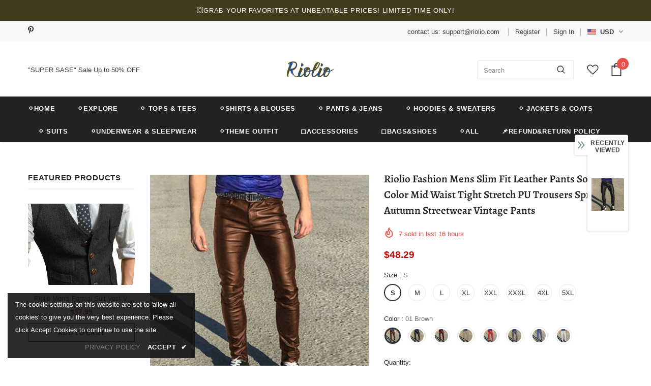

--- FILE ---
content_type: text/javascript; charset=utf-8
request_url: https://riolio.com/products/fashion-mens-slim-fit-leather-pants-solid-color-mid-waist-tight-stretch-pu-trousers-spring-autumn-streetwear-vintage-pants.js?_=1769033214247
body_size: 3346
content:
{"id":8597441970487,"title":"Riolio Fashion Mens Slim Fit Leather Pants Solid Color Mid Waist Tight Stretch PU Trousers Spring Autumn Streetwear Vintage Pants","handle":"fashion-mens-slim-fit-leather-pants-solid-color-mid-waist-tight-stretch-pu-trousers-spring-autumn-streetwear-vintage-pants","description":"\u003ch1\u003eSPECIFICATIONS\u003c\/h1\u003e\n\u003cp\u003eWaist Type: MID\u003c\/p\u003e\n\u003cp\u003eThickness: Midweight\u003c\/p\u003e\n\u003cp\u003eStyle: Casual\u003c\/p\u003e\n\u003cp\u003eGender: MEN\u003c\/p\u003e\n\u003cp\u003eFront Style: Pleated\u003c\/p\u003e\n\u003cp\u003eFit Type: skinny\u003c\/p\u003e\n\u003cp\u003eFabric Type: Broadcloth\u003c\/p\u003e\n\u003cp\u003eDecoration: Pleated\u003c\/p\u003e\n\u003cp\u003e\u003cimg src=\"https:\/\/ae01.alicdn.com\/kf\/H750119deb0534664b791f94a81603d468.jpg\" style=\"margin: 0px;\"\u003e\u003c\/p\u003e\n\u003cp\u003e \u003c\/p\u003e\n\u003cp\u003e \u003c\/p\u003e\n\u003cp\u003e \u003c\/p\u003e\n\u003cp\u003e \u003c\/p\u003e\n\u003cp\u003e \u003c\/p\u003e\n\u003cp\u003e \u003c\/p\u003e\n\u003ctable align=\"start\" style=\"width: 944px;\"\u003e\n\u003ctbody\u003e\n\u003ctr\u003e\n\u003ctd colspan=\"6\"\u003e \u003c\/td\u003e\n\u003c\/tr\u003e\n\u003ctr\u003e\n\u003ctd style=\"background-color: #000000; text-align: center;\"\u003e \u003c\/td\u003e\n\u003ctd style=\"background-color: #000000; text-align: center;\"\u003e\n\u003cp\u003eSleeve\u003c\/p\u003e\n\u003cp\u003e(cm)\u003c\/p\u003e\n\u003c\/td\u003e\n\u003ctd style=\"background-color: #000000; text-align: center;\"\u003e\n\u003cp\u003eBust Size\u003cbr\u003e (cm)\u003c\/p\u003e\n\u003c\/td\u003e\n\u003ctd style=\"background-color: #000000; text-align: center;\"\u003e\n\u003cp\u003eWaist Size\u003cbr\u003e (cm)\u003c\/p\u003e\n\u003c\/td\u003e\n\u003ctd style=\"background-color: #000000; text-align: center;\"\u003e\n\u003cp\u003eLength\u003cbr\u003e (cm)\u003c\/p\u003e\n\u003c\/td\u003e\n\u003ctd style=\"background-color: #000000; text-align: center;\"\u003e\n\u003cp\u003eHip\u003c\/p\u003e\n\u003cp\u003e(cm)\u003c\/p\u003e\n\u003c\/td\u003e\n\u003c\/tr\u003e\n\u003ctr\u003e\n\u003ctd style=\"text-align: center;\"\u003e\n\u003cp\u003eS\u003c\/p\u003e\n\u003c\/td\u003e\n\u003ctd style=\"text-align: center;\"\u003e\n\u003cp\u003e-\u003c\/p\u003e\n\u003c\/td\u003e\n\u003ctd style=\"text-align: center;\"\u003e\n\u003cp\u003e-\u003c\/p\u003e\n\u003c\/td\u003e\n\u003ctd style=\"text-align: center;\"\u003e\n\u003cp\u003e74\u003c\/p\u003e\n\u003c\/td\u003e\n\u003ctd style=\"text-align: center;\"\u003e\n\u003cp\u003e100\u003c\/p\u003e\n\u003c\/td\u003e\n\u003ctd style=\"text-align: center;\"\u003e\n\u003cp\u003e94\u003c\/p\u003e\n\u003c\/td\u003e\n\u003c\/tr\u003e\n\u003ctr\u003e\n\u003ctd style=\"text-align: center;\"\u003e\n\u003cp\u003eM\u003c\/p\u003e\n\u003c\/td\u003e\n\u003ctd style=\"text-align: center;\"\u003e\n\u003cp\u003e-\u003c\/p\u003e\n\u003c\/td\u003e\n\u003ctd style=\"text-align: center;\"\u003e\n\u003cp\u003e-\u003c\/p\u003e\n\u003c\/td\u003e\n\u003ctd style=\"text-align: center;\"\u003e\n\u003cp\u003e76\u003c\/p\u003e\n\u003c\/td\u003e\n\u003ctd style=\"text-align: center;\"\u003e\n\u003cp\u003e101.5\u003c\/p\u003e\n\u003c\/td\u003e\n\u003ctd style=\"text-align: center;\"\u003e\n\u003cp\u003e98\u003c\/p\u003e\n\u003c\/td\u003e\n\u003c\/tr\u003e\n\u003ctr\u003e\n\u003ctd style=\"text-align: center;\"\u003e\n\u003cp\u003eL\u003c\/p\u003e\n\u003c\/td\u003e\n\u003ctd style=\"text-align: center;\"\u003e\n\u003cp\u003e-\u003c\/p\u003e\n\u003c\/td\u003e\n\u003ctd style=\"text-align: center;\"\u003e\n\u003cp\u003e-\u003c\/p\u003e\n\u003c\/td\u003e\n\u003ctd style=\"text-align: center;\"\u003e\n\u003cp\u003e82\u003c\/p\u003e\n\u003c\/td\u003e\n\u003ctd style=\"text-align: center;\"\u003e\n\u003cp\u003e102.5\u003c\/p\u003e\n\u003c\/td\u003e\n\u003ctd style=\"text-align: center;\"\u003e\n\u003cp\u003e102\u003c\/p\u003e\n\u003c\/td\u003e\n\u003c\/tr\u003e\n\u003ctr\u003e\n\u003ctd style=\"text-align: center;\"\u003e\n\u003cp\u003eXL\u003c\/p\u003e\n\u003c\/td\u003e\n\u003ctd style=\"text-align: center;\"\u003e\n\u003cp\u003e-\u003c\/p\u003e\n\u003c\/td\u003e\n\u003ctd style=\"text-align: center;\"\u003e\n\u003cp\u003e-\u003c\/p\u003e\n\u003c\/td\u003e\n\u003ctd style=\"text-align: center;\"\u003e\n\u003cp\u003e86\u003c\/p\u003e\n\u003c\/td\u003e\n\u003ctd style=\"text-align: center;\"\u003e\n\u003cp\u003e103.5\u003c\/p\u003e\n\u003c\/td\u003e\n\u003ctd style=\"text-align: center;\"\u003e\n\u003cp\u003e106\u003c\/p\u003e\n\u003c\/td\u003e\n\u003c\/tr\u003e\n\u003ctr\u003e\n\u003ctd style=\"text-align: center;\"\u003e\n\u003cp\u003eXXL\u003c\/p\u003e\n\u003c\/td\u003e\n\u003ctd style=\"text-align: center;\"\u003e\n\u003cp\u003e-\u003c\/p\u003e\n\u003c\/td\u003e\n\u003ctd style=\"text-align: center;\"\u003e\n\u003cp\u003e-\u003c\/p\u003e\n\u003c\/td\u003e\n\u003ctd style=\"text-align: center;\"\u003e\n\u003cp\u003e90\u003c\/p\u003e\n\u003c\/td\u003e\n\u003ctd style=\"text-align: center;\"\u003e\n\u003cp\u003e104.5\u003c\/p\u003e\n\u003c\/td\u003e\n\u003ctd style=\"text-align: center;\"\u003e\n\u003cp\u003e110\u003c\/p\u003e\n\u003c\/td\u003e\n\u003c\/tr\u003e\n\u003ctr\u003e\n\u003ctd style=\"text-align: center;\"\u003e\n\u003cp\u003e3XL\u003c\/p\u003e\n\u003c\/td\u003e\n\u003ctd style=\"text-align: center;\"\u003e\n\u003cp\u003e-\u003c\/p\u003e\n\u003c\/td\u003e\n\u003ctd style=\"text-align: center;\"\u003e\n\u003cp\u003e-\u003c\/p\u003e\n\u003c\/td\u003e\n\u003ctd style=\"text-align: center;\"\u003e\n\u003cp\u003e94\u003c\/p\u003e\n\u003c\/td\u003e\n\u003ctd style=\"text-align: center;\"\u003e\n\u003cp\u003e105.5\u003c\/p\u003e\n\u003c\/td\u003e\n\u003ctd style=\"text-align: center;\"\u003e\n\u003cp\u003e114\u003c\/p\u003e\n\u003c\/td\u003e\n\u003c\/tr\u003e\n\u003ctr\u003e\n\u003ctd colspan=\"1\" rowspan=\"1\" style=\"text-align: center;\"\u003e4XL\u003c\/td\u003e\n\u003ctd colspan=\"1\" rowspan=\"1\" style=\"text-align: center;\"\u003e-\u003c\/td\u003e\n\u003ctd colspan=\"1\" rowspan=\"1\" style=\"text-align: center;\"\u003e-\u003c\/td\u003e\n\u003ctd colspan=\"1\" rowspan=\"1\" style=\"text-align: center;\"\u003e98\u003c\/td\u003e\n\u003ctd colspan=\"1\" rowspan=\"1\" style=\"text-align: center;\"\u003e106.5\u003c\/td\u003e\n\u003ctd colspan=\"1\" rowspan=\"1\" style=\"text-align: center;\"\u003e118\u003c\/td\u003e\n\u003c\/tr\u003e\n\u003ctr\u003e\n\u003ctd colspan=\"1\" rowspan=\"1\" style=\"text-align: center;\"\u003e5XL\u003c\/td\u003e\n\u003ctd colspan=\"1\" rowspan=\"1\" style=\"text-align: center;\"\u003e-\u003c\/td\u003e\n\u003ctd colspan=\"1\" rowspan=\"1\" style=\"text-align: center;\"\u003e-\u003c\/td\u003e\n\u003ctd colspan=\"1\" rowspan=\"1\" style=\"text-align: center;\"\u003e102\u003c\/td\u003e\n\u003ctd colspan=\"1\" rowspan=\"1\" style=\"text-align: center;\"\u003e107.5\u003c\/td\u003e\n\u003ctd colspan=\"1\" rowspan=\"1\" style=\"text-align: center;\"\u003e122\u003c\/td\u003e\n\u003c\/tr\u003e\n\u003ctr\u003e\n\u003ctd colspan=\"6\" style=\"text-align: center;\"\u003e\n\u003cp\u003e \u003c\/p\u003e\n\u003cp\u003e\"Size measured by ourselves,\u003c\/p\u003e\n\u003cp\u003esometimes has some errors, but always within 3cm.\"\u003c\/p\u003e\n\u003cp\u003e“If you have any questions about the size, please contact me”\u003c\/p\u003e\n\u003c\/td\u003e\n\u003c\/tr\u003e\n\u003c\/tbody\u003e\n\u003c\/table\u003e\n\u003cp\u003e \u003c\/p\u003e\n\u003cp\u003e\u003cbr\u003e\u003c\/p\u003e\n\u003cp\u003e\u003cimg src=\"https:\/\/ae01.alicdn.com\/kf\/Saa18c25dd4d94d51b5ee760d88d89c89y.jpg\"\u003e\u003c\/p\u003e\n\u003cp\u003e\u003cimg src=\"https:\/\/ae01.alicdn.com\/kf\/Sde330bfd1b4c4a978ffc2f34f6073463f.jpg\"\u003e\u003c\/p\u003e\n\u003cp\u003e\u003cimg src=\"https:\/\/ae01.alicdn.com\/kf\/S2e6c15492cd94184a471360c856b62c0j.jpg\"\u003e\u003c\/p\u003e\n\u003cp\u003e[23y 8m 8d]\u003c\/p\u003e","published_at":"2023-08-08T15:27:44+08:00","created_at":"2023-08-08T15:27:50+08:00","vendor":"Riolio","type":"","tags":[],"price":4829,"price_min":4829,"price_max":4829,"available":true,"price_varies":false,"compare_at_price":null,"compare_at_price_min":0,"compare_at_price_max":0,"compare_at_price_varies":false,"variants":[{"id":46270474125623,"title":"S \/ 01 Brown","option1":"S","option2":"01 Brown","option3":null,"sku":"3256804935715391-S-01 Brown","requires_shipping":true,"taxable":false,"featured_image":{"id":42486169731383,"product_id":8597441970487,"position":6,"created_at":"2023-08-08T15:28:11+08:00","updated_at":"2023-08-08T15:28:11+08:00","alt":null,"width":800,"height":800,"src":"https:\/\/cdn.shopify.com\/s\/files\/1\/0778\/4503\/7367\/files\/S0da9a08ee6814f7f8f2028b579b7ab55n.jpg?v=1691479691","variant_ids":[46270474125623,46270474158391,46270474191159,46270474223927,46270474256695,46270474289463,46270474322231,46270474354999]},"available":true,"name":"Riolio Fashion Mens Slim Fit Leather Pants Solid Color Mid Waist Tight Stretch PU Trousers Spring Autumn Streetwear Vintage Pants - S \/ 01 Brown","public_title":"S \/ 01 Brown","options":["S","01 Brown"],"price":4829,"weight":0,"compare_at_price":null,"inventory_management":"shopify","barcode":null,"featured_media":{"alt":null,"id":34873972785463,"position":6,"preview_image":{"aspect_ratio":1.0,"height":800,"width":800,"src":"https:\/\/cdn.shopify.com\/s\/files\/1\/0778\/4503\/7367\/files\/S0da9a08ee6814f7f8f2028b579b7ab55n.jpg?v=1691479691"}},"requires_selling_plan":false,"selling_plan_allocations":[]},{"id":46270474158391,"title":"M \/ 01 Brown","option1":"M","option2":"01 Brown","option3":null,"sku":"3256804935715391-M-01 Brown","requires_shipping":true,"taxable":false,"featured_image":{"id":42486169731383,"product_id":8597441970487,"position":6,"created_at":"2023-08-08T15:28:11+08:00","updated_at":"2023-08-08T15:28:11+08:00","alt":null,"width":800,"height":800,"src":"https:\/\/cdn.shopify.com\/s\/files\/1\/0778\/4503\/7367\/files\/S0da9a08ee6814f7f8f2028b579b7ab55n.jpg?v=1691479691","variant_ids":[46270474125623,46270474158391,46270474191159,46270474223927,46270474256695,46270474289463,46270474322231,46270474354999]},"available":true,"name":"Riolio Fashion Mens Slim Fit Leather Pants Solid Color Mid Waist Tight Stretch PU Trousers Spring Autumn Streetwear Vintage Pants - M \/ 01 Brown","public_title":"M \/ 01 Brown","options":["M","01 Brown"],"price":4829,"weight":0,"compare_at_price":null,"inventory_management":"shopify","barcode":null,"featured_media":{"alt":null,"id":34873972785463,"position":6,"preview_image":{"aspect_ratio":1.0,"height":800,"width":800,"src":"https:\/\/cdn.shopify.com\/s\/files\/1\/0778\/4503\/7367\/files\/S0da9a08ee6814f7f8f2028b579b7ab55n.jpg?v=1691479691"}},"requires_selling_plan":false,"selling_plan_allocations":[]},{"id":46270474191159,"title":"L \/ 01 Brown","option1":"L","option2":"01 Brown","option3":null,"sku":"3256804935715391-L-01 Brown","requires_shipping":true,"taxable":false,"featured_image":{"id":42486169731383,"product_id":8597441970487,"position":6,"created_at":"2023-08-08T15:28:11+08:00","updated_at":"2023-08-08T15:28:11+08:00","alt":null,"width":800,"height":800,"src":"https:\/\/cdn.shopify.com\/s\/files\/1\/0778\/4503\/7367\/files\/S0da9a08ee6814f7f8f2028b579b7ab55n.jpg?v=1691479691","variant_ids":[46270474125623,46270474158391,46270474191159,46270474223927,46270474256695,46270474289463,46270474322231,46270474354999]},"available":true,"name":"Riolio Fashion Mens Slim Fit Leather Pants Solid Color Mid Waist Tight Stretch PU Trousers Spring Autumn Streetwear Vintage Pants - L \/ 01 Brown","public_title":"L \/ 01 Brown","options":["L","01 Brown"],"price":4829,"weight":0,"compare_at_price":null,"inventory_management":"shopify","barcode":null,"featured_media":{"alt":null,"id":34873972785463,"position":6,"preview_image":{"aspect_ratio":1.0,"height":800,"width":800,"src":"https:\/\/cdn.shopify.com\/s\/files\/1\/0778\/4503\/7367\/files\/S0da9a08ee6814f7f8f2028b579b7ab55n.jpg?v=1691479691"}},"requires_selling_plan":false,"selling_plan_allocations":[]},{"id":46270474223927,"title":"XL \/ 01 Brown","option1":"XL","option2":"01 Brown","option3":null,"sku":"3256804935715391-XL-01 Brown","requires_shipping":true,"taxable":false,"featured_image":{"id":42486169731383,"product_id":8597441970487,"position":6,"created_at":"2023-08-08T15:28:11+08:00","updated_at":"2023-08-08T15:28:11+08:00","alt":null,"width":800,"height":800,"src":"https:\/\/cdn.shopify.com\/s\/files\/1\/0778\/4503\/7367\/files\/S0da9a08ee6814f7f8f2028b579b7ab55n.jpg?v=1691479691","variant_ids":[46270474125623,46270474158391,46270474191159,46270474223927,46270474256695,46270474289463,46270474322231,46270474354999]},"available":true,"name":"Riolio Fashion Mens Slim Fit Leather Pants Solid Color Mid Waist Tight Stretch PU Trousers Spring Autumn Streetwear Vintage Pants - XL \/ 01 Brown","public_title":"XL \/ 01 Brown","options":["XL","01 Brown"],"price":4829,"weight":0,"compare_at_price":null,"inventory_management":"shopify","barcode":null,"featured_media":{"alt":null,"id":34873972785463,"position":6,"preview_image":{"aspect_ratio":1.0,"height":800,"width":800,"src":"https:\/\/cdn.shopify.com\/s\/files\/1\/0778\/4503\/7367\/files\/S0da9a08ee6814f7f8f2028b579b7ab55n.jpg?v=1691479691"}},"requires_selling_plan":false,"selling_plan_allocations":[]},{"id":46270474256695,"title":"XXL \/ 01 Brown","option1":"XXL","option2":"01 Brown","option3":null,"sku":"3256804935715391-XXL-01 Brown","requires_shipping":true,"taxable":false,"featured_image":{"id":42486169731383,"product_id":8597441970487,"position":6,"created_at":"2023-08-08T15:28:11+08:00","updated_at":"2023-08-08T15:28:11+08:00","alt":null,"width":800,"height":800,"src":"https:\/\/cdn.shopify.com\/s\/files\/1\/0778\/4503\/7367\/files\/S0da9a08ee6814f7f8f2028b579b7ab55n.jpg?v=1691479691","variant_ids":[46270474125623,46270474158391,46270474191159,46270474223927,46270474256695,46270474289463,46270474322231,46270474354999]},"available":true,"name":"Riolio Fashion Mens Slim Fit Leather Pants Solid Color Mid Waist Tight Stretch PU Trousers Spring Autumn Streetwear Vintage Pants - XXL \/ 01 Brown","public_title":"XXL \/ 01 Brown","options":["XXL","01 Brown"],"price":4829,"weight":0,"compare_at_price":null,"inventory_management":"shopify","barcode":null,"featured_media":{"alt":null,"id":34873972785463,"position":6,"preview_image":{"aspect_ratio":1.0,"height":800,"width":800,"src":"https:\/\/cdn.shopify.com\/s\/files\/1\/0778\/4503\/7367\/files\/S0da9a08ee6814f7f8f2028b579b7ab55n.jpg?v=1691479691"}},"requires_selling_plan":false,"selling_plan_allocations":[]},{"id":46270474289463,"title":"XXXL \/ 01 Brown","option1":"XXXL","option2":"01 Brown","option3":null,"sku":"3256804935715391-XXXL-01 Brown","requires_shipping":true,"taxable":false,"featured_image":{"id":42486169731383,"product_id":8597441970487,"position":6,"created_at":"2023-08-08T15:28:11+08:00","updated_at":"2023-08-08T15:28:11+08:00","alt":null,"width":800,"height":800,"src":"https:\/\/cdn.shopify.com\/s\/files\/1\/0778\/4503\/7367\/files\/S0da9a08ee6814f7f8f2028b579b7ab55n.jpg?v=1691479691","variant_ids":[46270474125623,46270474158391,46270474191159,46270474223927,46270474256695,46270474289463,46270474322231,46270474354999]},"available":true,"name":"Riolio Fashion Mens Slim Fit Leather Pants Solid Color Mid Waist Tight Stretch PU Trousers Spring Autumn Streetwear Vintage Pants - XXXL \/ 01 Brown","public_title":"XXXL \/ 01 Brown","options":["XXXL","01 Brown"],"price":4829,"weight":0,"compare_at_price":null,"inventory_management":"shopify","barcode":null,"featured_media":{"alt":null,"id":34873972785463,"position":6,"preview_image":{"aspect_ratio":1.0,"height":800,"width":800,"src":"https:\/\/cdn.shopify.com\/s\/files\/1\/0778\/4503\/7367\/files\/S0da9a08ee6814f7f8f2028b579b7ab55n.jpg?v=1691479691"}},"requires_selling_plan":false,"selling_plan_allocations":[]},{"id":46270474322231,"title":"4XL \/ 01 Brown","option1":"4XL","option2":"01 Brown","option3":null,"sku":"3256804935715391-4XL-01 Brown","requires_shipping":true,"taxable":false,"featured_image":{"id":42486169731383,"product_id":8597441970487,"position":6,"created_at":"2023-08-08T15:28:11+08:00","updated_at":"2023-08-08T15:28:11+08:00","alt":null,"width":800,"height":800,"src":"https:\/\/cdn.shopify.com\/s\/files\/1\/0778\/4503\/7367\/files\/S0da9a08ee6814f7f8f2028b579b7ab55n.jpg?v=1691479691","variant_ids":[46270474125623,46270474158391,46270474191159,46270474223927,46270474256695,46270474289463,46270474322231,46270474354999]},"available":true,"name":"Riolio Fashion Mens Slim Fit Leather Pants Solid Color Mid Waist Tight Stretch PU Trousers Spring Autumn Streetwear Vintage Pants - 4XL \/ 01 Brown","public_title":"4XL \/ 01 Brown","options":["4XL","01 Brown"],"price":4829,"weight":0,"compare_at_price":null,"inventory_management":"shopify","barcode":null,"featured_media":{"alt":null,"id":34873972785463,"position":6,"preview_image":{"aspect_ratio":1.0,"height":800,"width":800,"src":"https:\/\/cdn.shopify.com\/s\/files\/1\/0778\/4503\/7367\/files\/S0da9a08ee6814f7f8f2028b579b7ab55n.jpg?v=1691479691"}},"requires_selling_plan":false,"selling_plan_allocations":[]},{"id":46270474354999,"title":"5XL \/ 01 Brown","option1":"5XL","option2":"01 Brown","option3":null,"sku":"3256804935715391-5XL-01 Brown","requires_shipping":true,"taxable":false,"featured_image":{"id":42486169731383,"product_id":8597441970487,"position":6,"created_at":"2023-08-08T15:28:11+08:00","updated_at":"2023-08-08T15:28:11+08:00","alt":null,"width":800,"height":800,"src":"https:\/\/cdn.shopify.com\/s\/files\/1\/0778\/4503\/7367\/files\/S0da9a08ee6814f7f8f2028b579b7ab55n.jpg?v=1691479691","variant_ids":[46270474125623,46270474158391,46270474191159,46270474223927,46270474256695,46270474289463,46270474322231,46270474354999]},"available":true,"name":"Riolio Fashion Mens Slim Fit Leather Pants Solid Color Mid Waist Tight Stretch PU Trousers Spring Autumn Streetwear Vintage Pants - 5XL \/ 01 Brown","public_title":"5XL \/ 01 Brown","options":["5XL","01 Brown"],"price":4829,"weight":0,"compare_at_price":null,"inventory_management":"shopify","barcode":null,"featured_media":{"alt":null,"id":34873972785463,"position":6,"preview_image":{"aspect_ratio":1.0,"height":800,"width":800,"src":"https:\/\/cdn.shopify.com\/s\/files\/1\/0778\/4503\/7367\/files\/S0da9a08ee6814f7f8f2028b579b7ab55n.jpg?v=1691479691"}},"requires_selling_plan":false,"selling_plan_allocations":[]},{"id":46270474387767,"title":"S \/ 02 Black","option1":"S","option2":"02 Black","option3":null,"sku":"3256804935715391-S-02 Black","requires_shipping":true,"taxable":false,"featured_image":{"id":42486165012791,"product_id":8597441970487,"position":1,"created_at":"2023-08-08T15:27:51+08:00","updated_at":"2023-08-08T15:27:55+08:00","alt":"|5:100014064;14:193#02 Black |5:361386;14:193#02 Black |5:361385;14:193#02 Black |5:100014065;14:193#02 Black |5:4182;14:193#02 Black |5:4183;14:193#02 Black |5:200000990;14:193#02 Black |5:200000991;14:193#02 Black |3256804935715391-S-02 Black|3256804935715391-M-02 Black|3256804935715391-L-02 Black|3256804935715391-XL-02 Black|3256804935715391-XXL-02 Black|3256804935715391-XXXL-02 Black|3256804935715391-4XL-02 Black|3256804935715391-5XL-02 Black","width":800,"height":800,"src":"https:\/\/cdn.shopify.com\/s\/files\/1\/0778\/4503\/7367\/products\/Saa18c25dd4d94d51b5ee760d88d89c89y.jpg?v=1691479675","variant_ids":[46270474387767,46270474420535,46270474453303,46270474486071,46270474518839,46270474551607,46270474584375,46270474617143]},"available":true,"name":"Riolio Fashion Mens Slim Fit Leather Pants Solid Color Mid Waist Tight Stretch PU Trousers Spring Autumn Streetwear Vintage Pants - S \/ 02 Black","public_title":"S \/ 02 Black","options":["S","02 Black"],"price":4829,"weight":0,"compare_at_price":null,"inventory_management":"shopify","barcode":null,"featured_media":{"alt":"|5:100014064;14:193#02 Black |5:361386;14:193#02 Black |5:361385;14:193#02 Black |5:100014065;14:193#02 Black |5:4182;14:193#02 Black |5:4183;14:193#02 Black |5:200000990;14:193#02 Black |5:200000991;14:193#02 Black |3256804935715391-S-02 Black|3256804935715391-M-02 Black|3256804935715391-L-02 Black|3256804935715391-XL-02 Black|3256804935715391-XXL-02 Black|3256804935715391-XXXL-02 Black|3256804935715391-4XL-02 Black|3256804935715391-5XL-02 Black","id":34873968001335,"position":1,"preview_image":{"aspect_ratio":1.0,"height":800,"width":800,"src":"https:\/\/cdn.shopify.com\/s\/files\/1\/0778\/4503\/7367\/products\/Saa18c25dd4d94d51b5ee760d88d89c89y.jpg?v=1691479675"}},"requires_selling_plan":false,"selling_plan_allocations":[]},{"id":46270474420535,"title":"M \/ 02 Black","option1":"M","option2":"02 Black","option3":null,"sku":"3256804935715391-M-02 Black","requires_shipping":true,"taxable":false,"featured_image":{"id":42486165012791,"product_id":8597441970487,"position":1,"created_at":"2023-08-08T15:27:51+08:00","updated_at":"2023-08-08T15:27:55+08:00","alt":"|5:100014064;14:193#02 Black |5:361386;14:193#02 Black |5:361385;14:193#02 Black |5:100014065;14:193#02 Black |5:4182;14:193#02 Black |5:4183;14:193#02 Black |5:200000990;14:193#02 Black |5:200000991;14:193#02 Black |3256804935715391-S-02 Black|3256804935715391-M-02 Black|3256804935715391-L-02 Black|3256804935715391-XL-02 Black|3256804935715391-XXL-02 Black|3256804935715391-XXXL-02 Black|3256804935715391-4XL-02 Black|3256804935715391-5XL-02 Black","width":800,"height":800,"src":"https:\/\/cdn.shopify.com\/s\/files\/1\/0778\/4503\/7367\/products\/Saa18c25dd4d94d51b5ee760d88d89c89y.jpg?v=1691479675","variant_ids":[46270474387767,46270474420535,46270474453303,46270474486071,46270474518839,46270474551607,46270474584375,46270474617143]},"available":true,"name":"Riolio Fashion Mens Slim Fit Leather Pants Solid Color Mid Waist Tight Stretch PU Trousers Spring Autumn Streetwear Vintage Pants - M \/ 02 Black","public_title":"M \/ 02 Black","options":["M","02 Black"],"price":4829,"weight":0,"compare_at_price":null,"inventory_management":"shopify","barcode":null,"featured_media":{"alt":"|5:100014064;14:193#02 Black |5:361386;14:193#02 Black |5:361385;14:193#02 Black |5:100014065;14:193#02 Black |5:4182;14:193#02 Black |5:4183;14:193#02 Black |5:200000990;14:193#02 Black |5:200000991;14:193#02 Black |3256804935715391-S-02 Black|3256804935715391-M-02 Black|3256804935715391-L-02 Black|3256804935715391-XL-02 Black|3256804935715391-XXL-02 Black|3256804935715391-XXXL-02 Black|3256804935715391-4XL-02 Black|3256804935715391-5XL-02 Black","id":34873968001335,"position":1,"preview_image":{"aspect_ratio":1.0,"height":800,"width":800,"src":"https:\/\/cdn.shopify.com\/s\/files\/1\/0778\/4503\/7367\/products\/Saa18c25dd4d94d51b5ee760d88d89c89y.jpg?v=1691479675"}},"requires_selling_plan":false,"selling_plan_allocations":[]},{"id":46270474453303,"title":"L \/ 02 Black","option1":"L","option2":"02 Black","option3":null,"sku":"3256804935715391-L-02 Black","requires_shipping":true,"taxable":false,"featured_image":{"id":42486165012791,"product_id":8597441970487,"position":1,"created_at":"2023-08-08T15:27:51+08:00","updated_at":"2023-08-08T15:27:55+08:00","alt":"|5:100014064;14:193#02 Black |5:361386;14:193#02 Black |5:361385;14:193#02 Black |5:100014065;14:193#02 Black |5:4182;14:193#02 Black |5:4183;14:193#02 Black |5:200000990;14:193#02 Black |5:200000991;14:193#02 Black |3256804935715391-S-02 Black|3256804935715391-M-02 Black|3256804935715391-L-02 Black|3256804935715391-XL-02 Black|3256804935715391-XXL-02 Black|3256804935715391-XXXL-02 Black|3256804935715391-4XL-02 Black|3256804935715391-5XL-02 Black","width":800,"height":800,"src":"https:\/\/cdn.shopify.com\/s\/files\/1\/0778\/4503\/7367\/products\/Saa18c25dd4d94d51b5ee760d88d89c89y.jpg?v=1691479675","variant_ids":[46270474387767,46270474420535,46270474453303,46270474486071,46270474518839,46270474551607,46270474584375,46270474617143]},"available":true,"name":"Riolio Fashion Mens Slim Fit Leather Pants Solid Color Mid Waist Tight Stretch PU Trousers Spring Autumn Streetwear Vintage Pants - L \/ 02 Black","public_title":"L \/ 02 Black","options":["L","02 Black"],"price":4829,"weight":0,"compare_at_price":null,"inventory_management":"shopify","barcode":null,"featured_media":{"alt":"|5:100014064;14:193#02 Black |5:361386;14:193#02 Black |5:361385;14:193#02 Black |5:100014065;14:193#02 Black |5:4182;14:193#02 Black |5:4183;14:193#02 Black |5:200000990;14:193#02 Black |5:200000991;14:193#02 Black |3256804935715391-S-02 Black|3256804935715391-M-02 Black|3256804935715391-L-02 Black|3256804935715391-XL-02 Black|3256804935715391-XXL-02 Black|3256804935715391-XXXL-02 Black|3256804935715391-4XL-02 Black|3256804935715391-5XL-02 Black","id":34873968001335,"position":1,"preview_image":{"aspect_ratio":1.0,"height":800,"width":800,"src":"https:\/\/cdn.shopify.com\/s\/files\/1\/0778\/4503\/7367\/products\/Saa18c25dd4d94d51b5ee760d88d89c89y.jpg?v=1691479675"}},"requires_selling_plan":false,"selling_plan_allocations":[]},{"id":46270474486071,"title":"XL \/ 02 Black","option1":"XL","option2":"02 Black","option3":null,"sku":"3256804935715391-XL-02 Black","requires_shipping":true,"taxable":false,"featured_image":{"id":42486165012791,"product_id":8597441970487,"position":1,"created_at":"2023-08-08T15:27:51+08:00","updated_at":"2023-08-08T15:27:55+08:00","alt":"|5:100014064;14:193#02 Black |5:361386;14:193#02 Black |5:361385;14:193#02 Black |5:100014065;14:193#02 Black |5:4182;14:193#02 Black |5:4183;14:193#02 Black |5:200000990;14:193#02 Black |5:200000991;14:193#02 Black |3256804935715391-S-02 Black|3256804935715391-M-02 Black|3256804935715391-L-02 Black|3256804935715391-XL-02 Black|3256804935715391-XXL-02 Black|3256804935715391-XXXL-02 Black|3256804935715391-4XL-02 Black|3256804935715391-5XL-02 Black","width":800,"height":800,"src":"https:\/\/cdn.shopify.com\/s\/files\/1\/0778\/4503\/7367\/products\/Saa18c25dd4d94d51b5ee760d88d89c89y.jpg?v=1691479675","variant_ids":[46270474387767,46270474420535,46270474453303,46270474486071,46270474518839,46270474551607,46270474584375,46270474617143]},"available":true,"name":"Riolio Fashion Mens Slim Fit Leather Pants Solid Color Mid Waist Tight Stretch PU Trousers Spring Autumn Streetwear Vintage Pants - XL \/ 02 Black","public_title":"XL \/ 02 Black","options":["XL","02 Black"],"price":4829,"weight":0,"compare_at_price":null,"inventory_management":"shopify","barcode":null,"featured_media":{"alt":"|5:100014064;14:193#02 Black |5:361386;14:193#02 Black |5:361385;14:193#02 Black |5:100014065;14:193#02 Black |5:4182;14:193#02 Black |5:4183;14:193#02 Black |5:200000990;14:193#02 Black |5:200000991;14:193#02 Black |3256804935715391-S-02 Black|3256804935715391-M-02 Black|3256804935715391-L-02 Black|3256804935715391-XL-02 Black|3256804935715391-XXL-02 Black|3256804935715391-XXXL-02 Black|3256804935715391-4XL-02 Black|3256804935715391-5XL-02 Black","id":34873968001335,"position":1,"preview_image":{"aspect_ratio":1.0,"height":800,"width":800,"src":"https:\/\/cdn.shopify.com\/s\/files\/1\/0778\/4503\/7367\/products\/Saa18c25dd4d94d51b5ee760d88d89c89y.jpg?v=1691479675"}},"requires_selling_plan":false,"selling_plan_allocations":[]},{"id":46270474518839,"title":"XXL \/ 02 Black","option1":"XXL","option2":"02 Black","option3":null,"sku":"3256804935715391-XXL-02 Black","requires_shipping":true,"taxable":false,"featured_image":{"id":42486165012791,"product_id":8597441970487,"position":1,"created_at":"2023-08-08T15:27:51+08:00","updated_at":"2023-08-08T15:27:55+08:00","alt":"|5:100014064;14:193#02 Black |5:361386;14:193#02 Black |5:361385;14:193#02 Black |5:100014065;14:193#02 Black |5:4182;14:193#02 Black |5:4183;14:193#02 Black |5:200000990;14:193#02 Black |5:200000991;14:193#02 Black |3256804935715391-S-02 Black|3256804935715391-M-02 Black|3256804935715391-L-02 Black|3256804935715391-XL-02 Black|3256804935715391-XXL-02 Black|3256804935715391-XXXL-02 Black|3256804935715391-4XL-02 Black|3256804935715391-5XL-02 Black","width":800,"height":800,"src":"https:\/\/cdn.shopify.com\/s\/files\/1\/0778\/4503\/7367\/products\/Saa18c25dd4d94d51b5ee760d88d89c89y.jpg?v=1691479675","variant_ids":[46270474387767,46270474420535,46270474453303,46270474486071,46270474518839,46270474551607,46270474584375,46270474617143]},"available":true,"name":"Riolio Fashion Mens Slim Fit Leather Pants Solid Color Mid Waist Tight Stretch PU Trousers Spring Autumn Streetwear Vintage Pants - XXL \/ 02 Black","public_title":"XXL \/ 02 Black","options":["XXL","02 Black"],"price":4829,"weight":0,"compare_at_price":null,"inventory_management":"shopify","barcode":null,"featured_media":{"alt":"|5:100014064;14:193#02 Black |5:361386;14:193#02 Black |5:361385;14:193#02 Black |5:100014065;14:193#02 Black |5:4182;14:193#02 Black |5:4183;14:193#02 Black |5:200000990;14:193#02 Black |5:200000991;14:193#02 Black |3256804935715391-S-02 Black|3256804935715391-M-02 Black|3256804935715391-L-02 Black|3256804935715391-XL-02 Black|3256804935715391-XXL-02 Black|3256804935715391-XXXL-02 Black|3256804935715391-4XL-02 Black|3256804935715391-5XL-02 Black","id":34873968001335,"position":1,"preview_image":{"aspect_ratio":1.0,"height":800,"width":800,"src":"https:\/\/cdn.shopify.com\/s\/files\/1\/0778\/4503\/7367\/products\/Saa18c25dd4d94d51b5ee760d88d89c89y.jpg?v=1691479675"}},"requires_selling_plan":false,"selling_plan_allocations":[]},{"id":46270474551607,"title":"XXXL \/ 02 Black","option1":"XXXL","option2":"02 Black","option3":null,"sku":"3256804935715391-XXXL-02 Black","requires_shipping":true,"taxable":false,"featured_image":{"id":42486165012791,"product_id":8597441970487,"position":1,"created_at":"2023-08-08T15:27:51+08:00","updated_at":"2023-08-08T15:27:55+08:00","alt":"|5:100014064;14:193#02 Black |5:361386;14:193#02 Black |5:361385;14:193#02 Black |5:100014065;14:193#02 Black |5:4182;14:193#02 Black |5:4183;14:193#02 Black |5:200000990;14:193#02 Black |5:200000991;14:193#02 Black |3256804935715391-S-02 Black|3256804935715391-M-02 Black|3256804935715391-L-02 Black|3256804935715391-XL-02 Black|3256804935715391-XXL-02 Black|3256804935715391-XXXL-02 Black|3256804935715391-4XL-02 Black|3256804935715391-5XL-02 Black","width":800,"height":800,"src":"https:\/\/cdn.shopify.com\/s\/files\/1\/0778\/4503\/7367\/products\/Saa18c25dd4d94d51b5ee760d88d89c89y.jpg?v=1691479675","variant_ids":[46270474387767,46270474420535,46270474453303,46270474486071,46270474518839,46270474551607,46270474584375,46270474617143]},"available":true,"name":"Riolio Fashion Mens Slim Fit Leather Pants Solid Color Mid Waist Tight Stretch PU Trousers Spring Autumn Streetwear Vintage Pants - XXXL \/ 02 Black","public_title":"XXXL \/ 02 Black","options":["XXXL","02 Black"],"price":4829,"weight":0,"compare_at_price":null,"inventory_management":"shopify","barcode":null,"featured_media":{"alt":"|5:100014064;14:193#02 Black |5:361386;14:193#02 Black |5:361385;14:193#02 Black |5:100014065;14:193#02 Black |5:4182;14:193#02 Black |5:4183;14:193#02 Black |5:200000990;14:193#02 Black |5:200000991;14:193#02 Black |3256804935715391-S-02 Black|3256804935715391-M-02 Black|3256804935715391-L-02 Black|3256804935715391-XL-02 Black|3256804935715391-XXL-02 Black|3256804935715391-XXXL-02 Black|3256804935715391-4XL-02 Black|3256804935715391-5XL-02 Black","id":34873968001335,"position":1,"preview_image":{"aspect_ratio":1.0,"height":800,"width":800,"src":"https:\/\/cdn.shopify.com\/s\/files\/1\/0778\/4503\/7367\/products\/Saa18c25dd4d94d51b5ee760d88d89c89y.jpg?v=1691479675"}},"requires_selling_plan":false,"selling_plan_allocations":[]},{"id":46270474584375,"title":"4XL \/ 02 Black","option1":"4XL","option2":"02 Black","option3":null,"sku":"3256804935715391-4XL-02 Black","requires_shipping":true,"taxable":false,"featured_image":{"id":42486165012791,"product_id":8597441970487,"position":1,"created_at":"2023-08-08T15:27:51+08:00","updated_at":"2023-08-08T15:27:55+08:00","alt":"|5:100014064;14:193#02 Black |5:361386;14:193#02 Black |5:361385;14:193#02 Black |5:100014065;14:193#02 Black |5:4182;14:193#02 Black |5:4183;14:193#02 Black |5:200000990;14:193#02 Black |5:200000991;14:193#02 Black |3256804935715391-S-02 Black|3256804935715391-M-02 Black|3256804935715391-L-02 Black|3256804935715391-XL-02 Black|3256804935715391-XXL-02 Black|3256804935715391-XXXL-02 Black|3256804935715391-4XL-02 Black|3256804935715391-5XL-02 Black","width":800,"height":800,"src":"https:\/\/cdn.shopify.com\/s\/files\/1\/0778\/4503\/7367\/products\/Saa18c25dd4d94d51b5ee760d88d89c89y.jpg?v=1691479675","variant_ids":[46270474387767,46270474420535,46270474453303,46270474486071,46270474518839,46270474551607,46270474584375,46270474617143]},"available":true,"name":"Riolio Fashion Mens Slim Fit Leather Pants Solid Color Mid Waist Tight Stretch PU Trousers Spring Autumn Streetwear Vintage Pants - 4XL \/ 02 Black","public_title":"4XL \/ 02 Black","options":["4XL","02 Black"],"price":4829,"weight":0,"compare_at_price":null,"inventory_management":"shopify","barcode":null,"featured_media":{"alt":"|5:100014064;14:193#02 Black |5:361386;14:193#02 Black |5:361385;14:193#02 Black |5:100014065;14:193#02 Black |5:4182;14:193#02 Black |5:4183;14:193#02 Black |5:200000990;14:193#02 Black |5:200000991;14:193#02 Black |3256804935715391-S-02 Black|3256804935715391-M-02 Black|3256804935715391-L-02 Black|3256804935715391-XL-02 Black|3256804935715391-XXL-02 Black|3256804935715391-XXXL-02 Black|3256804935715391-4XL-02 Black|3256804935715391-5XL-02 Black","id":34873968001335,"position":1,"preview_image":{"aspect_ratio":1.0,"height":800,"width":800,"src":"https:\/\/cdn.shopify.com\/s\/files\/1\/0778\/4503\/7367\/products\/Saa18c25dd4d94d51b5ee760d88d89c89y.jpg?v=1691479675"}},"requires_selling_plan":false,"selling_plan_allocations":[]},{"id":46270474617143,"title":"5XL \/ 02 Black","option1":"5XL","option2":"02 Black","option3":null,"sku":"3256804935715391-5XL-02 Black","requires_shipping":true,"taxable":false,"featured_image":{"id":42486165012791,"product_id":8597441970487,"position":1,"created_at":"2023-08-08T15:27:51+08:00","updated_at":"2023-08-08T15:27:55+08:00","alt":"|5:100014064;14:193#02 Black |5:361386;14:193#02 Black |5:361385;14:193#02 Black |5:100014065;14:193#02 Black |5:4182;14:193#02 Black |5:4183;14:193#02 Black |5:200000990;14:193#02 Black |5:200000991;14:193#02 Black |3256804935715391-S-02 Black|3256804935715391-M-02 Black|3256804935715391-L-02 Black|3256804935715391-XL-02 Black|3256804935715391-XXL-02 Black|3256804935715391-XXXL-02 Black|3256804935715391-4XL-02 Black|3256804935715391-5XL-02 Black","width":800,"height":800,"src":"https:\/\/cdn.shopify.com\/s\/files\/1\/0778\/4503\/7367\/products\/Saa18c25dd4d94d51b5ee760d88d89c89y.jpg?v=1691479675","variant_ids":[46270474387767,46270474420535,46270474453303,46270474486071,46270474518839,46270474551607,46270474584375,46270474617143]},"available":true,"name":"Riolio Fashion Mens Slim Fit Leather Pants Solid Color Mid Waist Tight Stretch PU Trousers Spring Autumn Streetwear Vintage Pants - 5XL \/ 02 Black","public_title":"5XL \/ 02 Black","options":["5XL","02 Black"],"price":4829,"weight":0,"compare_at_price":null,"inventory_management":"shopify","barcode":null,"featured_media":{"alt":"|5:100014064;14:193#02 Black |5:361386;14:193#02 Black |5:361385;14:193#02 Black |5:100014065;14:193#02 Black |5:4182;14:193#02 Black |5:4183;14:193#02 Black |5:200000990;14:193#02 Black |5:200000991;14:193#02 Black |3256804935715391-S-02 Black|3256804935715391-M-02 Black|3256804935715391-L-02 Black|3256804935715391-XL-02 Black|3256804935715391-XXL-02 Black|3256804935715391-XXXL-02 Black|3256804935715391-4XL-02 Black|3256804935715391-5XL-02 Black","id":34873968001335,"position":1,"preview_image":{"aspect_ratio":1.0,"height":800,"width":800,"src":"https:\/\/cdn.shopify.com\/s\/files\/1\/0778\/4503\/7367\/products\/Saa18c25dd4d94d51b5ee760d88d89c89y.jpg?v=1691479675"}},"requires_selling_plan":false,"selling_plan_allocations":[]},{"id":46270474649911,"title":"S \/ 03 Burgundy","option1":"S","option2":"03 Burgundy","option3":null,"sku":"3256804935715391-S-03 Burgundy","requires_shipping":true,"taxable":false,"featured_image":{"id":42486168715575,"product_id":8597441970487,"position":5,"created_at":"2023-08-08T15:28:08+08:00","updated_at":"2023-08-08T15:28:08+08:00","alt":null,"width":800,"height":800,"src":"https:\/\/cdn.shopify.com\/s\/files\/1\/0778\/4503\/7367\/files\/Sde330bfd1b4c4a978ffc2f34f6073463f.jpg?v=1691479688","variant_ids":[46270474649911,46270474682679,46270474715447,46270474748215,46270474780983,46270474813751,46270474846519,46270474879287]},"available":true,"name":"Riolio Fashion Mens Slim Fit Leather Pants Solid Color Mid Waist Tight Stretch PU Trousers Spring Autumn Streetwear Vintage Pants - S \/ 03 Burgundy","public_title":"S \/ 03 Burgundy","options":["S","03 Burgundy"],"price":4829,"weight":0,"compare_at_price":null,"inventory_management":"shopify","barcode":null,"featured_media":{"alt":null,"id":34873971802423,"position":5,"preview_image":{"aspect_ratio":1.0,"height":800,"width":800,"src":"https:\/\/cdn.shopify.com\/s\/files\/1\/0778\/4503\/7367\/files\/Sde330bfd1b4c4a978ffc2f34f6073463f.jpg?v=1691479688"}},"requires_selling_plan":false,"selling_plan_allocations":[]},{"id":46270474682679,"title":"M \/ 03 Burgundy","option1":"M","option2":"03 Burgundy","option3":null,"sku":"3256804935715391-M-03 Burgundy","requires_shipping":true,"taxable":false,"featured_image":{"id":42486168715575,"product_id":8597441970487,"position":5,"created_at":"2023-08-08T15:28:08+08:00","updated_at":"2023-08-08T15:28:08+08:00","alt":null,"width":800,"height":800,"src":"https:\/\/cdn.shopify.com\/s\/files\/1\/0778\/4503\/7367\/files\/Sde330bfd1b4c4a978ffc2f34f6073463f.jpg?v=1691479688","variant_ids":[46270474649911,46270474682679,46270474715447,46270474748215,46270474780983,46270474813751,46270474846519,46270474879287]},"available":true,"name":"Riolio Fashion Mens Slim Fit Leather Pants Solid Color Mid Waist Tight Stretch PU Trousers Spring Autumn Streetwear Vintage Pants - M \/ 03 Burgundy","public_title":"M \/ 03 Burgundy","options":["M","03 Burgundy"],"price":4829,"weight":0,"compare_at_price":null,"inventory_management":"shopify","barcode":null,"featured_media":{"alt":null,"id":34873971802423,"position":5,"preview_image":{"aspect_ratio":1.0,"height":800,"width":800,"src":"https:\/\/cdn.shopify.com\/s\/files\/1\/0778\/4503\/7367\/files\/Sde330bfd1b4c4a978ffc2f34f6073463f.jpg?v=1691479688"}},"requires_selling_plan":false,"selling_plan_allocations":[]},{"id":46270474715447,"title":"L \/ 03 Burgundy","option1":"L","option2":"03 Burgundy","option3":null,"sku":"3256804935715391-L-03 Burgundy","requires_shipping":true,"taxable":false,"featured_image":{"id":42486168715575,"product_id":8597441970487,"position":5,"created_at":"2023-08-08T15:28:08+08:00","updated_at":"2023-08-08T15:28:08+08:00","alt":null,"width":800,"height":800,"src":"https:\/\/cdn.shopify.com\/s\/files\/1\/0778\/4503\/7367\/files\/Sde330bfd1b4c4a978ffc2f34f6073463f.jpg?v=1691479688","variant_ids":[46270474649911,46270474682679,46270474715447,46270474748215,46270474780983,46270474813751,46270474846519,46270474879287]},"available":true,"name":"Riolio Fashion Mens Slim Fit Leather Pants Solid Color Mid Waist Tight Stretch PU Trousers Spring Autumn Streetwear Vintage Pants - L \/ 03 Burgundy","public_title":"L \/ 03 Burgundy","options":["L","03 Burgundy"],"price":4829,"weight":0,"compare_at_price":null,"inventory_management":"shopify","barcode":null,"featured_media":{"alt":null,"id":34873971802423,"position":5,"preview_image":{"aspect_ratio":1.0,"height":800,"width":800,"src":"https:\/\/cdn.shopify.com\/s\/files\/1\/0778\/4503\/7367\/files\/Sde330bfd1b4c4a978ffc2f34f6073463f.jpg?v=1691479688"}},"requires_selling_plan":false,"selling_plan_allocations":[]},{"id":46270474748215,"title":"XL \/ 03 Burgundy","option1":"XL","option2":"03 Burgundy","option3":null,"sku":"3256804935715391-XL-03 Burgundy","requires_shipping":true,"taxable":false,"featured_image":{"id":42486168715575,"product_id":8597441970487,"position":5,"created_at":"2023-08-08T15:28:08+08:00","updated_at":"2023-08-08T15:28:08+08:00","alt":null,"width":800,"height":800,"src":"https:\/\/cdn.shopify.com\/s\/files\/1\/0778\/4503\/7367\/files\/Sde330bfd1b4c4a978ffc2f34f6073463f.jpg?v=1691479688","variant_ids":[46270474649911,46270474682679,46270474715447,46270474748215,46270474780983,46270474813751,46270474846519,46270474879287]},"available":true,"name":"Riolio Fashion Mens Slim Fit Leather Pants Solid Color Mid Waist Tight Stretch PU Trousers Spring Autumn Streetwear Vintage Pants - XL \/ 03 Burgundy","public_title":"XL \/ 03 Burgundy","options":["XL","03 Burgundy"],"price":4829,"weight":0,"compare_at_price":null,"inventory_management":"shopify","barcode":null,"featured_media":{"alt":null,"id":34873971802423,"position":5,"preview_image":{"aspect_ratio":1.0,"height":800,"width":800,"src":"https:\/\/cdn.shopify.com\/s\/files\/1\/0778\/4503\/7367\/files\/Sde330bfd1b4c4a978ffc2f34f6073463f.jpg?v=1691479688"}},"requires_selling_plan":false,"selling_plan_allocations":[]},{"id":46270474780983,"title":"XXL \/ 03 Burgundy","option1":"XXL","option2":"03 Burgundy","option3":null,"sku":"3256804935715391-XXL-03 Burgundy","requires_shipping":true,"taxable":false,"featured_image":{"id":42486168715575,"product_id":8597441970487,"position":5,"created_at":"2023-08-08T15:28:08+08:00","updated_at":"2023-08-08T15:28:08+08:00","alt":null,"width":800,"height":800,"src":"https:\/\/cdn.shopify.com\/s\/files\/1\/0778\/4503\/7367\/files\/Sde330bfd1b4c4a978ffc2f34f6073463f.jpg?v=1691479688","variant_ids":[46270474649911,46270474682679,46270474715447,46270474748215,46270474780983,46270474813751,46270474846519,46270474879287]},"available":true,"name":"Riolio Fashion Mens Slim Fit Leather Pants Solid Color Mid Waist Tight Stretch PU Trousers Spring Autumn Streetwear Vintage Pants - XXL \/ 03 Burgundy","public_title":"XXL \/ 03 Burgundy","options":["XXL","03 Burgundy"],"price":4829,"weight":0,"compare_at_price":null,"inventory_management":"shopify","barcode":null,"featured_media":{"alt":null,"id":34873971802423,"position":5,"preview_image":{"aspect_ratio":1.0,"height":800,"width":800,"src":"https:\/\/cdn.shopify.com\/s\/files\/1\/0778\/4503\/7367\/files\/Sde330bfd1b4c4a978ffc2f34f6073463f.jpg?v=1691479688"}},"requires_selling_plan":false,"selling_plan_allocations":[]},{"id":46270474813751,"title":"XXXL \/ 03 Burgundy","option1":"XXXL","option2":"03 Burgundy","option3":null,"sku":"3256804935715391-XXXL-03 Burgundy","requires_shipping":true,"taxable":false,"featured_image":{"id":42486168715575,"product_id":8597441970487,"position":5,"created_at":"2023-08-08T15:28:08+08:00","updated_at":"2023-08-08T15:28:08+08:00","alt":null,"width":800,"height":800,"src":"https:\/\/cdn.shopify.com\/s\/files\/1\/0778\/4503\/7367\/files\/Sde330bfd1b4c4a978ffc2f34f6073463f.jpg?v=1691479688","variant_ids":[46270474649911,46270474682679,46270474715447,46270474748215,46270474780983,46270474813751,46270474846519,46270474879287]},"available":true,"name":"Riolio Fashion Mens Slim Fit Leather Pants Solid Color Mid Waist Tight Stretch PU Trousers Spring Autumn Streetwear Vintage Pants - XXXL \/ 03 Burgundy","public_title":"XXXL \/ 03 Burgundy","options":["XXXL","03 Burgundy"],"price":4829,"weight":0,"compare_at_price":null,"inventory_management":"shopify","barcode":null,"featured_media":{"alt":null,"id":34873971802423,"position":5,"preview_image":{"aspect_ratio":1.0,"height":800,"width":800,"src":"https:\/\/cdn.shopify.com\/s\/files\/1\/0778\/4503\/7367\/files\/Sde330bfd1b4c4a978ffc2f34f6073463f.jpg?v=1691479688"}},"requires_selling_plan":false,"selling_plan_allocations":[]},{"id":46270474846519,"title":"4XL \/ 03 Burgundy","option1":"4XL","option2":"03 Burgundy","option3":null,"sku":"3256804935715391-4XL-03 Burgundy","requires_shipping":true,"taxable":false,"featured_image":{"id":42486168715575,"product_id":8597441970487,"position":5,"created_at":"2023-08-08T15:28:08+08:00","updated_at":"2023-08-08T15:28:08+08:00","alt":null,"width":800,"height":800,"src":"https:\/\/cdn.shopify.com\/s\/files\/1\/0778\/4503\/7367\/files\/Sde330bfd1b4c4a978ffc2f34f6073463f.jpg?v=1691479688","variant_ids":[46270474649911,46270474682679,46270474715447,46270474748215,46270474780983,46270474813751,46270474846519,46270474879287]},"available":true,"name":"Riolio Fashion Mens Slim Fit Leather Pants Solid Color Mid Waist Tight Stretch PU Trousers Spring Autumn Streetwear Vintage Pants - 4XL \/ 03 Burgundy","public_title":"4XL \/ 03 Burgundy","options":["4XL","03 Burgundy"],"price":4829,"weight":0,"compare_at_price":null,"inventory_management":"shopify","barcode":null,"featured_media":{"alt":null,"id":34873971802423,"position":5,"preview_image":{"aspect_ratio":1.0,"height":800,"width":800,"src":"https:\/\/cdn.shopify.com\/s\/files\/1\/0778\/4503\/7367\/files\/Sde330bfd1b4c4a978ffc2f34f6073463f.jpg?v=1691479688"}},"requires_selling_plan":false,"selling_plan_allocations":[]},{"id":46270474879287,"title":"5XL \/ 03 Burgundy","option1":"5XL","option2":"03 Burgundy","option3":null,"sku":"3256804935715391-5XL-03 Burgundy","requires_shipping":true,"taxable":false,"featured_image":{"id":42486168715575,"product_id":8597441970487,"position":5,"created_at":"2023-08-08T15:28:08+08:00","updated_at":"2023-08-08T15:28:08+08:00","alt":null,"width":800,"height":800,"src":"https:\/\/cdn.shopify.com\/s\/files\/1\/0778\/4503\/7367\/files\/Sde330bfd1b4c4a978ffc2f34f6073463f.jpg?v=1691479688","variant_ids":[46270474649911,46270474682679,46270474715447,46270474748215,46270474780983,46270474813751,46270474846519,46270474879287]},"available":true,"name":"Riolio Fashion Mens Slim Fit Leather Pants Solid Color Mid Waist Tight Stretch PU Trousers Spring Autumn Streetwear Vintage Pants - 5XL \/ 03 Burgundy","public_title":"5XL \/ 03 Burgundy","options":["5XL","03 Burgundy"],"price":4829,"weight":0,"compare_at_price":null,"inventory_management":"shopify","barcode":null,"featured_media":{"alt":null,"id":34873971802423,"position":5,"preview_image":{"aspect_ratio":1.0,"height":800,"width":800,"src":"https:\/\/cdn.shopify.com\/s\/files\/1\/0778\/4503\/7367\/files\/Sde330bfd1b4c4a978ffc2f34f6073463f.jpg?v=1691479688"}},"requires_selling_plan":false,"selling_plan_allocations":[]},{"id":46270474912055,"title":"S \/ 04 Khaki","option1":"S","option2":"04 Khaki","option3":null,"sku":"3256804935715391-S-04 Khaki","requires_shipping":true,"taxable":false,"featured_image":{"id":42486166356279,"product_id":8597441970487,"position":2,"created_at":"2023-08-08T15:27:57+08:00","updated_at":"2023-08-08T15:27:57+08:00","alt":null,"width":800,"height":800,"src":"https:\/\/cdn.shopify.com\/s\/files\/1\/0778\/4503\/7367\/files\/Sa65fe9c8f70e425ab06320e0772f05edc.jpg?v=1691479677","variant_ids":[46270474912055,46270474944823,46270474977591,46270475010359,46270475043127,46270475075895,46270475108663,46270475141431]},"available":true,"name":"Riolio Fashion Mens Slim Fit Leather Pants Solid Color Mid Waist Tight Stretch PU Trousers Spring Autumn Streetwear Vintage Pants - S \/ 04 Khaki","public_title":"S \/ 04 Khaki","options":["S","04 Khaki"],"price":4829,"weight":0,"compare_at_price":null,"inventory_management":"shopify","barcode":null,"featured_media":{"alt":null,"id":34873969344823,"position":2,"preview_image":{"aspect_ratio":1.0,"height":800,"width":800,"src":"https:\/\/cdn.shopify.com\/s\/files\/1\/0778\/4503\/7367\/files\/Sa65fe9c8f70e425ab06320e0772f05edc.jpg?v=1691479677"}},"requires_selling_plan":false,"selling_plan_allocations":[]},{"id":46270474944823,"title":"M \/ 04 Khaki","option1":"M","option2":"04 Khaki","option3":null,"sku":"3256804935715391-M-04 Khaki","requires_shipping":true,"taxable":false,"featured_image":{"id":42486166356279,"product_id":8597441970487,"position":2,"created_at":"2023-08-08T15:27:57+08:00","updated_at":"2023-08-08T15:27:57+08:00","alt":null,"width":800,"height":800,"src":"https:\/\/cdn.shopify.com\/s\/files\/1\/0778\/4503\/7367\/files\/Sa65fe9c8f70e425ab06320e0772f05edc.jpg?v=1691479677","variant_ids":[46270474912055,46270474944823,46270474977591,46270475010359,46270475043127,46270475075895,46270475108663,46270475141431]},"available":true,"name":"Riolio Fashion Mens Slim Fit Leather Pants Solid Color Mid Waist Tight Stretch PU Trousers Spring Autumn Streetwear Vintage Pants - M \/ 04 Khaki","public_title":"M \/ 04 Khaki","options":["M","04 Khaki"],"price":4829,"weight":0,"compare_at_price":null,"inventory_management":"shopify","barcode":null,"featured_media":{"alt":null,"id":34873969344823,"position":2,"preview_image":{"aspect_ratio":1.0,"height":800,"width":800,"src":"https:\/\/cdn.shopify.com\/s\/files\/1\/0778\/4503\/7367\/files\/Sa65fe9c8f70e425ab06320e0772f05edc.jpg?v=1691479677"}},"requires_selling_plan":false,"selling_plan_allocations":[]},{"id":46270474977591,"title":"L \/ 04 Khaki","option1":"L","option2":"04 Khaki","option3":null,"sku":"3256804935715391-L-04 Khaki","requires_shipping":true,"taxable":false,"featured_image":{"id":42486166356279,"product_id":8597441970487,"position":2,"created_at":"2023-08-08T15:27:57+08:00","updated_at":"2023-08-08T15:27:57+08:00","alt":null,"width":800,"height":800,"src":"https:\/\/cdn.shopify.com\/s\/files\/1\/0778\/4503\/7367\/files\/Sa65fe9c8f70e425ab06320e0772f05edc.jpg?v=1691479677","variant_ids":[46270474912055,46270474944823,46270474977591,46270475010359,46270475043127,46270475075895,46270475108663,46270475141431]},"available":true,"name":"Riolio Fashion Mens Slim Fit Leather Pants Solid Color Mid Waist Tight Stretch PU Trousers Spring Autumn Streetwear Vintage Pants - L \/ 04 Khaki","public_title":"L \/ 04 Khaki","options":["L","04 Khaki"],"price":4829,"weight":0,"compare_at_price":null,"inventory_management":"shopify","barcode":null,"featured_media":{"alt":null,"id":34873969344823,"position":2,"preview_image":{"aspect_ratio":1.0,"height":800,"width":800,"src":"https:\/\/cdn.shopify.com\/s\/files\/1\/0778\/4503\/7367\/files\/Sa65fe9c8f70e425ab06320e0772f05edc.jpg?v=1691479677"}},"requires_selling_plan":false,"selling_plan_allocations":[]},{"id":46270475010359,"title":"XL \/ 04 Khaki","option1":"XL","option2":"04 Khaki","option3":null,"sku":"3256804935715391-XL-04 Khaki","requires_shipping":true,"taxable":false,"featured_image":{"id":42486166356279,"product_id":8597441970487,"position":2,"created_at":"2023-08-08T15:27:57+08:00","updated_at":"2023-08-08T15:27:57+08:00","alt":null,"width":800,"height":800,"src":"https:\/\/cdn.shopify.com\/s\/files\/1\/0778\/4503\/7367\/files\/Sa65fe9c8f70e425ab06320e0772f05edc.jpg?v=1691479677","variant_ids":[46270474912055,46270474944823,46270474977591,46270475010359,46270475043127,46270475075895,46270475108663,46270475141431]},"available":true,"name":"Riolio Fashion Mens Slim Fit Leather Pants Solid Color Mid Waist Tight Stretch PU Trousers Spring Autumn Streetwear Vintage Pants - XL \/ 04 Khaki","public_title":"XL \/ 04 Khaki","options":["XL","04 Khaki"],"price":4829,"weight":0,"compare_at_price":null,"inventory_management":"shopify","barcode":null,"featured_media":{"alt":null,"id":34873969344823,"position":2,"preview_image":{"aspect_ratio":1.0,"height":800,"width":800,"src":"https:\/\/cdn.shopify.com\/s\/files\/1\/0778\/4503\/7367\/files\/Sa65fe9c8f70e425ab06320e0772f05edc.jpg?v=1691479677"}},"requires_selling_plan":false,"selling_plan_allocations":[]},{"id":46270475043127,"title":"XXL \/ 04 Khaki","option1":"XXL","option2":"04 Khaki","option3":null,"sku":"3256804935715391-XXL-04 Khaki","requires_shipping":true,"taxable":false,"featured_image":{"id":42486166356279,"product_id":8597441970487,"position":2,"created_at":"2023-08-08T15:27:57+08:00","updated_at":"2023-08-08T15:27:57+08:00","alt":null,"width":800,"height":800,"src":"https:\/\/cdn.shopify.com\/s\/files\/1\/0778\/4503\/7367\/files\/Sa65fe9c8f70e425ab06320e0772f05edc.jpg?v=1691479677","variant_ids":[46270474912055,46270474944823,46270474977591,46270475010359,46270475043127,46270475075895,46270475108663,46270475141431]},"available":true,"name":"Riolio Fashion Mens Slim Fit Leather Pants Solid Color Mid Waist Tight Stretch PU Trousers Spring Autumn Streetwear Vintage Pants - XXL \/ 04 Khaki","public_title":"XXL \/ 04 Khaki","options":["XXL","04 Khaki"],"price":4829,"weight":0,"compare_at_price":null,"inventory_management":"shopify","barcode":null,"featured_media":{"alt":null,"id":34873969344823,"position":2,"preview_image":{"aspect_ratio":1.0,"height":800,"width":800,"src":"https:\/\/cdn.shopify.com\/s\/files\/1\/0778\/4503\/7367\/files\/Sa65fe9c8f70e425ab06320e0772f05edc.jpg?v=1691479677"}},"requires_selling_plan":false,"selling_plan_allocations":[]},{"id":46270475075895,"title":"XXXL \/ 04 Khaki","option1":"XXXL","option2":"04 Khaki","option3":null,"sku":"3256804935715391-XXXL-04 Khaki","requires_shipping":true,"taxable":false,"featured_image":{"id":42486166356279,"product_id":8597441970487,"position":2,"created_at":"2023-08-08T15:27:57+08:00","updated_at":"2023-08-08T15:27:57+08:00","alt":null,"width":800,"height":800,"src":"https:\/\/cdn.shopify.com\/s\/files\/1\/0778\/4503\/7367\/files\/Sa65fe9c8f70e425ab06320e0772f05edc.jpg?v=1691479677","variant_ids":[46270474912055,46270474944823,46270474977591,46270475010359,46270475043127,46270475075895,46270475108663,46270475141431]},"available":true,"name":"Riolio Fashion Mens Slim Fit Leather Pants Solid Color Mid Waist Tight Stretch PU Trousers Spring Autumn Streetwear Vintage Pants - XXXL \/ 04 Khaki","public_title":"XXXL \/ 04 Khaki","options":["XXXL","04 Khaki"],"price":4829,"weight":0,"compare_at_price":null,"inventory_management":"shopify","barcode":null,"featured_media":{"alt":null,"id":34873969344823,"position":2,"preview_image":{"aspect_ratio":1.0,"height":800,"width":800,"src":"https:\/\/cdn.shopify.com\/s\/files\/1\/0778\/4503\/7367\/files\/Sa65fe9c8f70e425ab06320e0772f05edc.jpg?v=1691479677"}},"requires_selling_plan":false,"selling_plan_allocations":[]},{"id":46270475108663,"title":"4XL \/ 04 Khaki","option1":"4XL","option2":"04 Khaki","option3":null,"sku":"3256804935715391-4XL-04 Khaki","requires_shipping":true,"taxable":false,"featured_image":{"id":42486166356279,"product_id":8597441970487,"position":2,"created_at":"2023-08-08T15:27:57+08:00","updated_at":"2023-08-08T15:27:57+08:00","alt":null,"width":800,"height":800,"src":"https:\/\/cdn.shopify.com\/s\/files\/1\/0778\/4503\/7367\/files\/Sa65fe9c8f70e425ab06320e0772f05edc.jpg?v=1691479677","variant_ids":[46270474912055,46270474944823,46270474977591,46270475010359,46270475043127,46270475075895,46270475108663,46270475141431]},"available":true,"name":"Riolio Fashion Mens Slim Fit Leather Pants Solid Color Mid Waist Tight Stretch PU Trousers Spring Autumn Streetwear Vintage Pants - 4XL \/ 04 Khaki","public_title":"4XL \/ 04 Khaki","options":["4XL","04 Khaki"],"price":4829,"weight":0,"compare_at_price":null,"inventory_management":"shopify","barcode":null,"featured_media":{"alt":null,"id":34873969344823,"position":2,"preview_image":{"aspect_ratio":1.0,"height":800,"width":800,"src":"https:\/\/cdn.shopify.com\/s\/files\/1\/0778\/4503\/7367\/files\/Sa65fe9c8f70e425ab06320e0772f05edc.jpg?v=1691479677"}},"requires_selling_plan":false,"selling_plan_allocations":[]},{"id":46270475141431,"title":"5XL \/ 04 Khaki","option1":"5XL","option2":"04 Khaki","option3":null,"sku":"3256804935715391-5XL-04 Khaki","requires_shipping":true,"taxable":false,"featured_image":{"id":42486166356279,"product_id":8597441970487,"position":2,"created_at":"2023-08-08T15:27:57+08:00","updated_at":"2023-08-08T15:27:57+08:00","alt":null,"width":800,"height":800,"src":"https:\/\/cdn.shopify.com\/s\/files\/1\/0778\/4503\/7367\/files\/Sa65fe9c8f70e425ab06320e0772f05edc.jpg?v=1691479677","variant_ids":[46270474912055,46270474944823,46270474977591,46270475010359,46270475043127,46270475075895,46270475108663,46270475141431]},"available":true,"name":"Riolio Fashion Mens Slim Fit Leather Pants Solid Color Mid Waist Tight Stretch PU Trousers Spring Autumn Streetwear Vintage Pants - 5XL \/ 04 Khaki","public_title":"5XL \/ 04 Khaki","options":["5XL","04 Khaki"],"price":4829,"weight":0,"compare_at_price":null,"inventory_management":"shopify","barcode":null,"featured_media":{"alt":null,"id":34873969344823,"position":2,"preview_image":{"aspect_ratio":1.0,"height":800,"width":800,"src":"https:\/\/cdn.shopify.com\/s\/files\/1\/0778\/4503\/7367\/files\/Sa65fe9c8f70e425ab06320e0772f05edc.jpg?v=1691479677"}},"requires_selling_plan":false,"selling_plan_allocations":[]},{"id":46270475174199,"title":"S \/ 05 Dark Red","option1":"S","option2":"05 Dark Red","option3":null,"sku":"3256804935715391-S-05 Dark Red","requires_shipping":true,"taxable":false,"featured_image":{"id":42486167699767,"product_id":8597441970487,"position":4,"created_at":"2023-08-08T15:28:05+08:00","updated_at":"2023-08-08T15:28:05+08:00","alt":null,"width":800,"height":800,"src":"https:\/\/cdn.shopify.com\/s\/files\/1\/0778\/4503\/7367\/files\/Se57d7a8879e24a52a353a4b5523032a93.jpg?v=1691479685","variant_ids":[46270475174199,46270475206967,46270475239735,46270475272503,46270475305271,46270475338039,46270475370807,46270475403575]},"available":true,"name":"Riolio Fashion Mens Slim Fit Leather Pants Solid Color Mid Waist Tight Stretch PU Trousers Spring Autumn Streetwear Vintage Pants - S \/ 05 Dark Red","public_title":"S \/ 05 Dark Red","options":["S","05 Dark Red"],"price":4829,"weight":0,"compare_at_price":null,"inventory_management":"shopify","barcode":null,"featured_media":{"alt":null,"id":34873970721079,"position":4,"preview_image":{"aspect_ratio":1.0,"height":800,"width":800,"src":"https:\/\/cdn.shopify.com\/s\/files\/1\/0778\/4503\/7367\/files\/Se57d7a8879e24a52a353a4b5523032a93.jpg?v=1691479685"}},"requires_selling_plan":false,"selling_plan_allocations":[]},{"id":46270475206967,"title":"M \/ 05 Dark Red","option1":"M","option2":"05 Dark Red","option3":null,"sku":"3256804935715391-M-05 Dark Red","requires_shipping":true,"taxable":false,"featured_image":{"id":42486167699767,"product_id":8597441970487,"position":4,"created_at":"2023-08-08T15:28:05+08:00","updated_at":"2023-08-08T15:28:05+08:00","alt":null,"width":800,"height":800,"src":"https:\/\/cdn.shopify.com\/s\/files\/1\/0778\/4503\/7367\/files\/Se57d7a8879e24a52a353a4b5523032a93.jpg?v=1691479685","variant_ids":[46270475174199,46270475206967,46270475239735,46270475272503,46270475305271,46270475338039,46270475370807,46270475403575]},"available":true,"name":"Riolio Fashion Mens Slim Fit Leather Pants Solid Color Mid Waist Tight Stretch PU Trousers Spring Autumn Streetwear Vintage Pants - M \/ 05 Dark Red","public_title":"M \/ 05 Dark Red","options":["M","05 Dark Red"],"price":4829,"weight":0,"compare_at_price":null,"inventory_management":"shopify","barcode":null,"featured_media":{"alt":null,"id":34873970721079,"position":4,"preview_image":{"aspect_ratio":1.0,"height":800,"width":800,"src":"https:\/\/cdn.shopify.com\/s\/files\/1\/0778\/4503\/7367\/files\/Se57d7a8879e24a52a353a4b5523032a93.jpg?v=1691479685"}},"requires_selling_plan":false,"selling_plan_allocations":[]},{"id":46270475239735,"title":"L \/ 05 Dark Red","option1":"L","option2":"05 Dark Red","option3":null,"sku":"3256804935715391-L-05 Dark Red","requires_shipping":true,"taxable":false,"featured_image":{"id":42486167699767,"product_id":8597441970487,"position":4,"created_at":"2023-08-08T15:28:05+08:00","updated_at":"2023-08-08T15:28:05+08:00","alt":null,"width":800,"height":800,"src":"https:\/\/cdn.shopify.com\/s\/files\/1\/0778\/4503\/7367\/files\/Se57d7a8879e24a52a353a4b5523032a93.jpg?v=1691479685","variant_ids":[46270475174199,46270475206967,46270475239735,46270475272503,46270475305271,46270475338039,46270475370807,46270475403575]},"available":true,"name":"Riolio Fashion Mens Slim Fit Leather Pants Solid Color Mid Waist Tight Stretch PU Trousers Spring Autumn Streetwear Vintage Pants - L \/ 05 Dark Red","public_title":"L \/ 05 Dark Red","options":["L","05 Dark Red"],"price":4829,"weight":0,"compare_at_price":null,"inventory_management":"shopify","barcode":null,"featured_media":{"alt":null,"id":34873970721079,"position":4,"preview_image":{"aspect_ratio":1.0,"height":800,"width":800,"src":"https:\/\/cdn.shopify.com\/s\/files\/1\/0778\/4503\/7367\/files\/Se57d7a8879e24a52a353a4b5523032a93.jpg?v=1691479685"}},"requires_selling_plan":false,"selling_plan_allocations":[]},{"id":46270475272503,"title":"XL \/ 05 Dark Red","option1":"XL","option2":"05 Dark Red","option3":null,"sku":"3256804935715391-XL-05 Dark Red","requires_shipping":true,"taxable":false,"featured_image":{"id":42486167699767,"product_id":8597441970487,"position":4,"created_at":"2023-08-08T15:28:05+08:00","updated_at":"2023-08-08T15:28:05+08:00","alt":null,"width":800,"height":800,"src":"https:\/\/cdn.shopify.com\/s\/files\/1\/0778\/4503\/7367\/files\/Se57d7a8879e24a52a353a4b5523032a93.jpg?v=1691479685","variant_ids":[46270475174199,46270475206967,46270475239735,46270475272503,46270475305271,46270475338039,46270475370807,46270475403575]},"available":true,"name":"Riolio Fashion Mens Slim Fit Leather Pants Solid Color Mid Waist Tight Stretch PU Trousers Spring Autumn Streetwear Vintage Pants - XL \/ 05 Dark Red","public_title":"XL \/ 05 Dark Red","options":["XL","05 Dark Red"],"price":4829,"weight":0,"compare_at_price":null,"inventory_management":"shopify","barcode":null,"featured_media":{"alt":null,"id":34873970721079,"position":4,"preview_image":{"aspect_ratio":1.0,"height":800,"width":800,"src":"https:\/\/cdn.shopify.com\/s\/files\/1\/0778\/4503\/7367\/files\/Se57d7a8879e24a52a353a4b5523032a93.jpg?v=1691479685"}},"requires_selling_plan":false,"selling_plan_allocations":[]},{"id":46270475305271,"title":"XXL \/ 05 Dark Red","option1":"XXL","option2":"05 Dark Red","option3":null,"sku":"3256804935715391-XXL-05 Dark Red","requires_shipping":true,"taxable":false,"featured_image":{"id":42486167699767,"product_id":8597441970487,"position":4,"created_at":"2023-08-08T15:28:05+08:00","updated_at":"2023-08-08T15:28:05+08:00","alt":null,"width":800,"height":800,"src":"https:\/\/cdn.shopify.com\/s\/files\/1\/0778\/4503\/7367\/files\/Se57d7a8879e24a52a353a4b5523032a93.jpg?v=1691479685","variant_ids":[46270475174199,46270475206967,46270475239735,46270475272503,46270475305271,46270475338039,46270475370807,46270475403575]},"available":true,"name":"Riolio Fashion Mens Slim Fit Leather Pants Solid Color Mid Waist Tight Stretch PU Trousers Spring Autumn Streetwear Vintage Pants - XXL \/ 05 Dark Red","public_title":"XXL \/ 05 Dark Red","options":["XXL","05 Dark Red"],"price":4829,"weight":0,"compare_at_price":null,"inventory_management":"shopify","barcode":null,"featured_media":{"alt":null,"id":34873970721079,"position":4,"preview_image":{"aspect_ratio":1.0,"height":800,"width":800,"src":"https:\/\/cdn.shopify.com\/s\/files\/1\/0778\/4503\/7367\/files\/Se57d7a8879e24a52a353a4b5523032a93.jpg?v=1691479685"}},"requires_selling_plan":false,"selling_plan_allocations":[]},{"id":46270475338039,"title":"XXXL \/ 05 Dark Red","option1":"XXXL","option2":"05 Dark Red","option3":null,"sku":"3256804935715391-XXXL-05 Dark Red","requires_shipping":true,"taxable":false,"featured_image":{"id":42486167699767,"product_id":8597441970487,"position":4,"created_at":"2023-08-08T15:28:05+08:00","updated_at":"2023-08-08T15:28:05+08:00","alt":null,"width":800,"height":800,"src":"https:\/\/cdn.shopify.com\/s\/files\/1\/0778\/4503\/7367\/files\/Se57d7a8879e24a52a353a4b5523032a93.jpg?v=1691479685","variant_ids":[46270475174199,46270475206967,46270475239735,46270475272503,46270475305271,46270475338039,46270475370807,46270475403575]},"available":true,"name":"Riolio Fashion Mens Slim Fit Leather Pants Solid Color Mid Waist Tight Stretch PU Trousers Spring Autumn Streetwear Vintage Pants - XXXL \/ 05 Dark Red","public_title":"XXXL \/ 05 Dark Red","options":["XXXL","05 Dark Red"],"price":4829,"weight":0,"compare_at_price":null,"inventory_management":"shopify","barcode":null,"featured_media":{"alt":null,"id":34873970721079,"position":4,"preview_image":{"aspect_ratio":1.0,"height":800,"width":800,"src":"https:\/\/cdn.shopify.com\/s\/files\/1\/0778\/4503\/7367\/files\/Se57d7a8879e24a52a353a4b5523032a93.jpg?v=1691479685"}},"requires_selling_plan":false,"selling_plan_allocations":[]},{"id":46270475370807,"title":"4XL \/ 05 Dark Red","option1":"4XL","option2":"05 Dark Red","option3":null,"sku":"3256804935715391-4XL-05 Dark Red","requires_shipping":true,"taxable":false,"featured_image":{"id":42486167699767,"product_id":8597441970487,"position":4,"created_at":"2023-08-08T15:28:05+08:00","updated_at":"2023-08-08T15:28:05+08:00","alt":null,"width":800,"height":800,"src":"https:\/\/cdn.shopify.com\/s\/files\/1\/0778\/4503\/7367\/files\/Se57d7a8879e24a52a353a4b5523032a93.jpg?v=1691479685","variant_ids":[46270475174199,46270475206967,46270475239735,46270475272503,46270475305271,46270475338039,46270475370807,46270475403575]},"available":true,"name":"Riolio Fashion Mens Slim Fit Leather Pants Solid Color Mid Waist Tight Stretch PU Trousers Spring Autumn Streetwear Vintage Pants - 4XL \/ 05 Dark Red","public_title":"4XL \/ 05 Dark Red","options":["4XL","05 Dark Red"],"price":4829,"weight":0,"compare_at_price":null,"inventory_management":"shopify","barcode":null,"featured_media":{"alt":null,"id":34873970721079,"position":4,"preview_image":{"aspect_ratio":1.0,"height":800,"width":800,"src":"https:\/\/cdn.shopify.com\/s\/files\/1\/0778\/4503\/7367\/files\/Se57d7a8879e24a52a353a4b5523032a93.jpg?v=1691479685"}},"requires_selling_plan":false,"selling_plan_allocations":[]},{"id":46270475403575,"title":"5XL \/ 05 Dark Red","option1":"5XL","option2":"05 Dark Red","option3":null,"sku":"3256804935715391-5XL-05 Dark Red","requires_shipping":true,"taxable":false,"featured_image":{"id":42486167699767,"product_id":8597441970487,"position":4,"created_at":"2023-08-08T15:28:05+08:00","updated_at":"2023-08-08T15:28:05+08:00","alt":null,"width":800,"height":800,"src":"https:\/\/cdn.shopify.com\/s\/files\/1\/0778\/4503\/7367\/files\/Se57d7a8879e24a52a353a4b5523032a93.jpg?v=1691479685","variant_ids":[46270475174199,46270475206967,46270475239735,46270475272503,46270475305271,46270475338039,46270475370807,46270475403575]},"available":true,"name":"Riolio Fashion Mens Slim Fit Leather Pants Solid Color Mid Waist Tight Stretch PU Trousers Spring Autumn Streetwear Vintage Pants - 5XL \/ 05 Dark Red","public_title":"5XL \/ 05 Dark Red","options":["5XL","05 Dark Red"],"price":4829,"weight":0,"compare_at_price":null,"inventory_management":"shopify","barcode":null,"featured_media":{"alt":null,"id":34873970721079,"position":4,"preview_image":{"aspect_ratio":1.0,"height":800,"width":800,"src":"https:\/\/cdn.shopify.com\/s\/files\/1\/0778\/4503\/7367\/files\/Se57d7a8879e24a52a353a4b5523032a93.jpg?v=1691479685"}},"requires_selling_plan":false,"selling_plan_allocations":[]},{"id":46270475436343,"title":"S \/ 06 Gray","option1":"S","option2":"06 Gray","option3":null,"sku":"3256804935715391-S-06 Gray","requires_shipping":true,"taxable":false,"featured_image":{"id":42486166946103,"product_id":8597441970487,"position":3,"created_at":"2023-08-08T15:28:00+08:00","updated_at":"2023-08-08T15:28:00+08:00","alt":null,"width":800,"height":800,"src":"https:\/\/cdn.shopify.com\/s\/files\/1\/0778\/4503\/7367\/files\/S9b92fd1bc5924e0e82983a5474305abcs.jpg?v=1691479680","variant_ids":[46270475436343,46270475469111,46270475501879,46270475534647,46270475567415,46270475632951,46270475665719,46270475698487]},"available":true,"name":"Riolio Fashion Mens Slim Fit Leather Pants Solid Color Mid Waist Tight Stretch PU Trousers Spring Autumn Streetwear Vintage Pants - S \/ 06 Gray","public_title":"S \/ 06 Gray","options":["S","06 Gray"],"price":4829,"weight":0,"compare_at_price":null,"inventory_management":"shopify","barcode":null,"featured_media":{"alt":null,"id":34873969967415,"position":3,"preview_image":{"aspect_ratio":1.0,"height":800,"width":800,"src":"https:\/\/cdn.shopify.com\/s\/files\/1\/0778\/4503\/7367\/files\/S9b92fd1bc5924e0e82983a5474305abcs.jpg?v=1691479680"}},"requires_selling_plan":false,"selling_plan_allocations":[]},{"id":46270475469111,"title":"M \/ 06 Gray","option1":"M","option2":"06 Gray","option3":null,"sku":"3256804935715391-M-06 Gray","requires_shipping":true,"taxable":false,"featured_image":{"id":42486166946103,"product_id":8597441970487,"position":3,"created_at":"2023-08-08T15:28:00+08:00","updated_at":"2023-08-08T15:28:00+08:00","alt":null,"width":800,"height":800,"src":"https:\/\/cdn.shopify.com\/s\/files\/1\/0778\/4503\/7367\/files\/S9b92fd1bc5924e0e82983a5474305abcs.jpg?v=1691479680","variant_ids":[46270475436343,46270475469111,46270475501879,46270475534647,46270475567415,46270475632951,46270475665719,46270475698487]},"available":true,"name":"Riolio Fashion Mens Slim Fit Leather Pants Solid Color Mid Waist Tight Stretch PU Trousers Spring Autumn Streetwear Vintage Pants - M \/ 06 Gray","public_title":"M \/ 06 Gray","options":["M","06 Gray"],"price":4829,"weight":0,"compare_at_price":null,"inventory_management":"shopify","barcode":null,"featured_media":{"alt":null,"id":34873969967415,"position":3,"preview_image":{"aspect_ratio":1.0,"height":800,"width":800,"src":"https:\/\/cdn.shopify.com\/s\/files\/1\/0778\/4503\/7367\/files\/S9b92fd1bc5924e0e82983a5474305abcs.jpg?v=1691479680"}},"requires_selling_plan":false,"selling_plan_allocations":[]},{"id":46270475501879,"title":"L \/ 06 Gray","option1":"L","option2":"06 Gray","option3":null,"sku":"3256804935715391-L-06 Gray","requires_shipping":true,"taxable":false,"featured_image":{"id":42486166946103,"product_id":8597441970487,"position":3,"created_at":"2023-08-08T15:28:00+08:00","updated_at":"2023-08-08T15:28:00+08:00","alt":null,"width":800,"height":800,"src":"https:\/\/cdn.shopify.com\/s\/files\/1\/0778\/4503\/7367\/files\/S9b92fd1bc5924e0e82983a5474305abcs.jpg?v=1691479680","variant_ids":[46270475436343,46270475469111,46270475501879,46270475534647,46270475567415,46270475632951,46270475665719,46270475698487]},"available":true,"name":"Riolio Fashion Mens Slim Fit Leather Pants Solid Color Mid Waist Tight Stretch PU Trousers Spring Autumn Streetwear Vintage Pants - L \/ 06 Gray","public_title":"L \/ 06 Gray","options":["L","06 Gray"],"price":4829,"weight":0,"compare_at_price":null,"inventory_management":"shopify","barcode":null,"featured_media":{"alt":null,"id":34873969967415,"position":3,"preview_image":{"aspect_ratio":1.0,"height":800,"width":800,"src":"https:\/\/cdn.shopify.com\/s\/files\/1\/0778\/4503\/7367\/files\/S9b92fd1bc5924e0e82983a5474305abcs.jpg?v=1691479680"}},"requires_selling_plan":false,"selling_plan_allocations":[]},{"id":46270475534647,"title":"XL \/ 06 Gray","option1":"XL","option2":"06 Gray","option3":null,"sku":"3256804935715391-XL-06 Gray","requires_shipping":true,"taxable":false,"featured_image":{"id":42486166946103,"product_id":8597441970487,"position":3,"created_at":"2023-08-08T15:28:00+08:00","updated_at":"2023-08-08T15:28:00+08:00","alt":null,"width":800,"height":800,"src":"https:\/\/cdn.shopify.com\/s\/files\/1\/0778\/4503\/7367\/files\/S9b92fd1bc5924e0e82983a5474305abcs.jpg?v=1691479680","variant_ids":[46270475436343,46270475469111,46270475501879,46270475534647,46270475567415,46270475632951,46270475665719,46270475698487]},"available":true,"name":"Riolio Fashion Mens Slim Fit Leather Pants Solid Color Mid Waist Tight Stretch PU Trousers Spring Autumn Streetwear Vintage Pants - XL \/ 06 Gray","public_title":"XL \/ 06 Gray","options":["XL","06 Gray"],"price":4829,"weight":0,"compare_at_price":null,"inventory_management":"shopify","barcode":null,"featured_media":{"alt":null,"id":34873969967415,"position":3,"preview_image":{"aspect_ratio":1.0,"height":800,"width":800,"src":"https:\/\/cdn.shopify.com\/s\/files\/1\/0778\/4503\/7367\/files\/S9b92fd1bc5924e0e82983a5474305abcs.jpg?v=1691479680"}},"requires_selling_plan":false,"selling_plan_allocations":[]},{"id":46270475567415,"title":"XXL \/ 06 Gray","option1":"XXL","option2":"06 Gray","option3":null,"sku":"3256804935715391-XXL-06 Gray","requires_shipping":true,"taxable":false,"featured_image":{"id":42486166946103,"product_id":8597441970487,"position":3,"created_at":"2023-08-08T15:28:00+08:00","updated_at":"2023-08-08T15:28:00+08:00","alt":null,"width":800,"height":800,"src":"https:\/\/cdn.shopify.com\/s\/files\/1\/0778\/4503\/7367\/files\/S9b92fd1bc5924e0e82983a5474305abcs.jpg?v=1691479680","variant_ids":[46270475436343,46270475469111,46270475501879,46270475534647,46270475567415,46270475632951,46270475665719,46270475698487]},"available":true,"name":"Riolio Fashion Mens Slim Fit Leather Pants Solid Color Mid Waist Tight Stretch PU Trousers Spring Autumn Streetwear Vintage Pants - XXL \/ 06 Gray","public_title":"XXL \/ 06 Gray","options":["XXL","06 Gray"],"price":4829,"weight":0,"compare_at_price":null,"inventory_management":"shopify","barcode":null,"featured_media":{"alt":null,"id":34873969967415,"position":3,"preview_image":{"aspect_ratio":1.0,"height":800,"width":800,"src":"https:\/\/cdn.shopify.com\/s\/files\/1\/0778\/4503\/7367\/files\/S9b92fd1bc5924e0e82983a5474305abcs.jpg?v=1691479680"}},"requires_selling_plan":false,"selling_plan_allocations":[]},{"id":46270475632951,"title":"XXXL \/ 06 Gray","option1":"XXXL","option2":"06 Gray","option3":null,"sku":"3256804935715391-XXXL-06 Gray","requires_shipping":true,"taxable":false,"featured_image":{"id":42486166946103,"product_id":8597441970487,"position":3,"created_at":"2023-08-08T15:28:00+08:00","updated_at":"2023-08-08T15:28:00+08:00","alt":null,"width":800,"height":800,"src":"https:\/\/cdn.shopify.com\/s\/files\/1\/0778\/4503\/7367\/files\/S9b92fd1bc5924e0e82983a5474305abcs.jpg?v=1691479680","variant_ids":[46270475436343,46270475469111,46270475501879,46270475534647,46270475567415,46270475632951,46270475665719,46270475698487]},"available":true,"name":"Riolio Fashion Mens Slim Fit Leather Pants Solid Color Mid Waist Tight Stretch PU Trousers Spring Autumn Streetwear Vintage Pants - XXXL \/ 06 Gray","public_title":"XXXL \/ 06 Gray","options":["XXXL","06 Gray"],"price":4829,"weight":0,"compare_at_price":null,"inventory_management":"shopify","barcode":null,"featured_media":{"alt":null,"id":34873969967415,"position":3,"preview_image":{"aspect_ratio":1.0,"height":800,"width":800,"src":"https:\/\/cdn.shopify.com\/s\/files\/1\/0778\/4503\/7367\/files\/S9b92fd1bc5924e0e82983a5474305abcs.jpg?v=1691479680"}},"requires_selling_plan":false,"selling_plan_allocations":[]},{"id":46270475665719,"title":"4XL \/ 06 Gray","option1":"4XL","option2":"06 Gray","option3":null,"sku":"3256804935715391-4XL-06 Gray","requires_shipping":true,"taxable":false,"featured_image":{"id":42486166946103,"product_id":8597441970487,"position":3,"created_at":"2023-08-08T15:28:00+08:00","updated_at":"2023-08-08T15:28:00+08:00","alt":null,"width":800,"height":800,"src":"https:\/\/cdn.shopify.com\/s\/files\/1\/0778\/4503\/7367\/files\/S9b92fd1bc5924e0e82983a5474305abcs.jpg?v=1691479680","variant_ids":[46270475436343,46270475469111,46270475501879,46270475534647,46270475567415,46270475632951,46270475665719,46270475698487]},"available":true,"name":"Riolio Fashion Mens Slim Fit Leather Pants Solid Color Mid Waist Tight Stretch PU Trousers Spring Autumn Streetwear Vintage Pants - 4XL \/ 06 Gray","public_title":"4XL \/ 06 Gray","options":["4XL","06 Gray"],"price":4829,"weight":0,"compare_at_price":null,"inventory_management":"shopify","barcode":null,"featured_media":{"alt":null,"id":34873969967415,"position":3,"preview_image":{"aspect_ratio":1.0,"height":800,"width":800,"src":"https:\/\/cdn.shopify.com\/s\/files\/1\/0778\/4503\/7367\/files\/S9b92fd1bc5924e0e82983a5474305abcs.jpg?v=1691479680"}},"requires_selling_plan":false,"selling_plan_allocations":[]},{"id":46270475698487,"title":"5XL \/ 06 Gray","option1":"5XL","option2":"06 Gray","option3":null,"sku":"3256804935715391-5XL-06 Gray","requires_shipping":true,"taxable":false,"featured_image":{"id":42486166946103,"product_id":8597441970487,"position":3,"created_at":"2023-08-08T15:28:00+08:00","updated_at":"2023-08-08T15:28:00+08:00","alt":null,"width":800,"height":800,"src":"https:\/\/cdn.shopify.com\/s\/files\/1\/0778\/4503\/7367\/files\/S9b92fd1bc5924e0e82983a5474305abcs.jpg?v=1691479680","variant_ids":[46270475436343,46270475469111,46270475501879,46270475534647,46270475567415,46270475632951,46270475665719,46270475698487]},"available":true,"name":"Riolio Fashion Mens Slim Fit Leather Pants Solid Color Mid Waist Tight Stretch PU Trousers Spring Autumn Streetwear Vintage Pants - 5XL \/ 06 Gray","public_title":"5XL \/ 06 Gray","options":["5XL","06 Gray"],"price":4829,"weight":0,"compare_at_price":null,"inventory_management":"shopify","barcode":null,"featured_media":{"alt":null,"id":34873969967415,"position":3,"preview_image":{"aspect_ratio":1.0,"height":800,"width":800,"src":"https:\/\/cdn.shopify.com\/s\/files\/1\/0778\/4503\/7367\/files\/S9b92fd1bc5924e0e82983a5474305abcs.jpg?v=1691479680"}},"requires_selling_plan":false,"selling_plan_allocations":[]},{"id":46270475731255,"title":"S \/ 07 Blue","option1":"S","option2":"07 Blue","option3":null,"sku":"3256804935715391-S-07 Blue","requires_shipping":true,"taxable":false,"featured_image":{"id":42486170681655,"product_id":8597441970487,"position":8,"created_at":"2023-08-08T15:28:17+08:00","updated_at":"2023-08-08T15:28:17+08:00","alt":null,"width":800,"height":800,"src":"https:\/\/cdn.shopify.com\/s\/files\/1\/0778\/4503\/7367\/files\/S0e205ffe17fe42f082604b11eb0ccabdI.jpg?v=1691479697","variant_ids":[46270475731255,46270475764023,46270475796791,46270475829559,46270475862327,46270475895095,46270475927863,46270475960631]},"available":true,"name":"Riolio Fashion Mens Slim Fit Leather Pants Solid Color Mid Waist Tight Stretch PU Trousers Spring Autumn Streetwear Vintage Pants - S \/ 07 Blue","public_title":"S \/ 07 Blue","options":["S","07 Blue"],"price":4829,"weight":0,"compare_at_price":null,"inventory_management":"shopify","barcode":null,"featured_media":{"alt":null,"id":34873973735735,"position":8,"preview_image":{"aspect_ratio":1.0,"height":800,"width":800,"src":"https:\/\/cdn.shopify.com\/s\/files\/1\/0778\/4503\/7367\/files\/S0e205ffe17fe42f082604b11eb0ccabdI.jpg?v=1691479697"}},"requires_selling_plan":false,"selling_plan_allocations":[]},{"id":46270475764023,"title":"M \/ 07 Blue","option1":"M","option2":"07 Blue","option3":null,"sku":"3256804935715391-M-07 Blue","requires_shipping":true,"taxable":false,"featured_image":{"id":42486170681655,"product_id":8597441970487,"position":8,"created_at":"2023-08-08T15:28:17+08:00","updated_at":"2023-08-08T15:28:17+08:00","alt":null,"width":800,"height":800,"src":"https:\/\/cdn.shopify.com\/s\/files\/1\/0778\/4503\/7367\/files\/S0e205ffe17fe42f082604b11eb0ccabdI.jpg?v=1691479697","variant_ids":[46270475731255,46270475764023,46270475796791,46270475829559,46270475862327,46270475895095,46270475927863,46270475960631]},"available":true,"name":"Riolio Fashion Mens Slim Fit Leather Pants Solid Color Mid Waist Tight Stretch PU Trousers Spring Autumn Streetwear Vintage Pants - M \/ 07 Blue","public_title":"M \/ 07 Blue","options":["M","07 Blue"],"price":4829,"weight":0,"compare_at_price":null,"inventory_management":"shopify","barcode":null,"featured_media":{"alt":null,"id":34873973735735,"position":8,"preview_image":{"aspect_ratio":1.0,"height":800,"width":800,"src":"https:\/\/cdn.shopify.com\/s\/files\/1\/0778\/4503\/7367\/files\/S0e205ffe17fe42f082604b11eb0ccabdI.jpg?v=1691479697"}},"requires_selling_plan":false,"selling_plan_allocations":[]},{"id":46270475796791,"title":"L \/ 07 Blue","option1":"L","option2":"07 Blue","option3":null,"sku":"3256804935715391-L-07 Blue","requires_shipping":true,"taxable":false,"featured_image":{"id":42486170681655,"product_id":8597441970487,"position":8,"created_at":"2023-08-08T15:28:17+08:00","updated_at":"2023-08-08T15:28:17+08:00","alt":null,"width":800,"height":800,"src":"https:\/\/cdn.shopify.com\/s\/files\/1\/0778\/4503\/7367\/files\/S0e205ffe17fe42f082604b11eb0ccabdI.jpg?v=1691479697","variant_ids":[46270475731255,46270475764023,46270475796791,46270475829559,46270475862327,46270475895095,46270475927863,46270475960631]},"available":true,"name":"Riolio Fashion Mens Slim Fit Leather Pants Solid Color Mid Waist Tight Stretch PU Trousers Spring Autumn Streetwear Vintage Pants - L \/ 07 Blue","public_title":"L \/ 07 Blue","options":["L","07 Blue"],"price":4829,"weight":0,"compare_at_price":null,"inventory_management":"shopify","barcode":null,"featured_media":{"alt":null,"id":34873973735735,"position":8,"preview_image":{"aspect_ratio":1.0,"height":800,"width":800,"src":"https:\/\/cdn.shopify.com\/s\/files\/1\/0778\/4503\/7367\/files\/S0e205ffe17fe42f082604b11eb0ccabdI.jpg?v=1691479697"}},"requires_selling_plan":false,"selling_plan_allocations":[]},{"id":46270475829559,"title":"XL \/ 07 Blue","option1":"XL","option2":"07 Blue","option3":null,"sku":"3256804935715391-XL-07 Blue","requires_shipping":true,"taxable":false,"featured_image":{"id":42486170681655,"product_id":8597441970487,"position":8,"created_at":"2023-08-08T15:28:17+08:00","updated_at":"2023-08-08T15:28:17+08:00","alt":null,"width":800,"height":800,"src":"https:\/\/cdn.shopify.com\/s\/files\/1\/0778\/4503\/7367\/files\/S0e205ffe17fe42f082604b11eb0ccabdI.jpg?v=1691479697","variant_ids":[46270475731255,46270475764023,46270475796791,46270475829559,46270475862327,46270475895095,46270475927863,46270475960631]},"available":true,"name":"Riolio Fashion Mens Slim Fit Leather Pants Solid Color Mid Waist Tight Stretch PU Trousers Spring Autumn Streetwear Vintage Pants - XL \/ 07 Blue","public_title":"XL \/ 07 Blue","options":["XL","07 Blue"],"price":4829,"weight":0,"compare_at_price":null,"inventory_management":"shopify","barcode":null,"featured_media":{"alt":null,"id":34873973735735,"position":8,"preview_image":{"aspect_ratio":1.0,"height":800,"width":800,"src":"https:\/\/cdn.shopify.com\/s\/files\/1\/0778\/4503\/7367\/files\/S0e205ffe17fe42f082604b11eb0ccabdI.jpg?v=1691479697"}},"requires_selling_plan":false,"selling_plan_allocations":[]},{"id":46270475862327,"title":"XXL \/ 07 Blue","option1":"XXL","option2":"07 Blue","option3":null,"sku":"3256804935715391-XXL-07 Blue","requires_shipping":true,"taxable":false,"featured_image":{"id":42486170681655,"product_id":8597441970487,"position":8,"created_at":"2023-08-08T15:28:17+08:00","updated_at":"2023-08-08T15:28:17+08:00","alt":null,"width":800,"height":800,"src":"https:\/\/cdn.shopify.com\/s\/files\/1\/0778\/4503\/7367\/files\/S0e205ffe17fe42f082604b11eb0ccabdI.jpg?v=1691479697","variant_ids":[46270475731255,46270475764023,46270475796791,46270475829559,46270475862327,46270475895095,46270475927863,46270475960631]},"available":true,"name":"Riolio Fashion Mens Slim Fit Leather Pants Solid Color Mid Waist Tight Stretch PU Trousers Spring Autumn Streetwear Vintage Pants - XXL \/ 07 Blue","public_title":"XXL \/ 07 Blue","options":["XXL","07 Blue"],"price":4829,"weight":0,"compare_at_price":null,"inventory_management":"shopify","barcode":null,"featured_media":{"alt":null,"id":34873973735735,"position":8,"preview_image":{"aspect_ratio":1.0,"height":800,"width":800,"src":"https:\/\/cdn.shopify.com\/s\/files\/1\/0778\/4503\/7367\/files\/S0e205ffe17fe42f082604b11eb0ccabdI.jpg?v=1691479697"}},"requires_selling_plan":false,"selling_plan_allocations":[]},{"id":46270475895095,"title":"XXXL \/ 07 Blue","option1":"XXXL","option2":"07 Blue","option3":null,"sku":"3256804935715391-XXXL-07 Blue","requires_shipping":true,"taxable":false,"featured_image":{"id":42486170681655,"product_id":8597441970487,"position":8,"created_at":"2023-08-08T15:28:17+08:00","updated_at":"2023-08-08T15:28:17+08:00","alt":null,"width":800,"height":800,"src":"https:\/\/cdn.shopify.com\/s\/files\/1\/0778\/4503\/7367\/files\/S0e205ffe17fe42f082604b11eb0ccabdI.jpg?v=1691479697","variant_ids":[46270475731255,46270475764023,46270475796791,46270475829559,46270475862327,46270475895095,46270475927863,46270475960631]},"available":true,"name":"Riolio Fashion Mens Slim Fit Leather Pants Solid Color Mid Waist Tight Stretch PU Trousers Spring Autumn Streetwear Vintage Pants - XXXL \/ 07 Blue","public_title":"XXXL \/ 07 Blue","options":["XXXL","07 Blue"],"price":4829,"weight":0,"compare_at_price":null,"inventory_management":"shopify","barcode":null,"featured_media":{"alt":null,"id":34873973735735,"position":8,"preview_image":{"aspect_ratio":1.0,"height":800,"width":800,"src":"https:\/\/cdn.shopify.com\/s\/files\/1\/0778\/4503\/7367\/files\/S0e205ffe17fe42f082604b11eb0ccabdI.jpg?v=1691479697"}},"requires_selling_plan":false,"selling_plan_allocations":[]},{"id":46270475927863,"title":"4XL \/ 07 Blue","option1":"4XL","option2":"07 Blue","option3":null,"sku":"3256804935715391-4XL-07 Blue","requires_shipping":true,"taxable":false,"featured_image":{"id":42486170681655,"product_id":8597441970487,"position":8,"created_at":"2023-08-08T15:28:17+08:00","updated_at":"2023-08-08T15:28:17+08:00","alt":null,"width":800,"height":800,"src":"https:\/\/cdn.shopify.com\/s\/files\/1\/0778\/4503\/7367\/files\/S0e205ffe17fe42f082604b11eb0ccabdI.jpg?v=1691479697","variant_ids":[46270475731255,46270475764023,46270475796791,46270475829559,46270475862327,46270475895095,46270475927863,46270475960631]},"available":true,"name":"Riolio Fashion Mens Slim Fit Leather Pants Solid Color Mid Waist Tight Stretch PU Trousers Spring Autumn Streetwear Vintage Pants - 4XL \/ 07 Blue","public_title":"4XL \/ 07 Blue","options":["4XL","07 Blue"],"price":4829,"weight":0,"compare_at_price":null,"inventory_management":"shopify","barcode":null,"featured_media":{"alt":null,"id":34873973735735,"position":8,"preview_image":{"aspect_ratio":1.0,"height":800,"width":800,"src":"https:\/\/cdn.shopify.com\/s\/files\/1\/0778\/4503\/7367\/files\/S0e205ffe17fe42f082604b11eb0ccabdI.jpg?v=1691479697"}},"requires_selling_plan":false,"selling_plan_allocations":[]},{"id":46270475960631,"title":"5XL \/ 07 Blue","option1":"5XL","option2":"07 Blue","option3":null,"sku":"3256804935715391-5XL-07 Blue","requires_shipping":true,"taxable":false,"featured_image":{"id":42486170681655,"product_id":8597441970487,"position":8,"created_at":"2023-08-08T15:28:17+08:00","updated_at":"2023-08-08T15:28:17+08:00","alt":null,"width":800,"height":800,"src":"https:\/\/cdn.shopify.com\/s\/files\/1\/0778\/4503\/7367\/files\/S0e205ffe17fe42f082604b11eb0ccabdI.jpg?v=1691479697","variant_ids":[46270475731255,46270475764023,46270475796791,46270475829559,46270475862327,46270475895095,46270475927863,46270475960631]},"available":true,"name":"Riolio Fashion Mens Slim Fit Leather Pants Solid Color Mid Waist Tight Stretch PU Trousers Spring Autumn Streetwear Vintage Pants - 5XL \/ 07 Blue","public_title":"5XL \/ 07 Blue","options":["5XL","07 Blue"],"price":4829,"weight":0,"compare_at_price":null,"inventory_management":"shopify","barcode":null,"featured_media":{"alt":null,"id":34873973735735,"position":8,"preview_image":{"aspect_ratio":1.0,"height":800,"width":800,"src":"https:\/\/cdn.shopify.com\/s\/files\/1\/0778\/4503\/7367\/files\/S0e205ffe17fe42f082604b11eb0ccabdI.jpg?v=1691479697"}},"requires_selling_plan":false,"selling_plan_allocations":[]},{"id":46270475993399,"title":"S \/ 08  White","option1":"S","option2":"08  White","option3":null,"sku":"3256804935715391-S-08  White","requires_shipping":true,"taxable":false,"featured_image":{"id":42486170386743,"product_id":8597441970487,"position":7,"created_at":"2023-08-08T15:28:14+08:00","updated_at":"2023-08-08T15:28:14+08:00","alt":null,"width":800,"height":800,"src":"https:\/\/cdn.shopify.com\/s\/files\/1\/0778\/4503\/7367\/files\/S7478c1976b604c32b98d48df9bbee7b0C.jpg?v=1691479694","variant_ids":[46270475993399,46270476026167,46270476058935,46270476091703,46270476124471,46270476157239,46270476190007,46270476255543]},"available":true,"name":"Riolio Fashion Mens Slim Fit Leather Pants Solid Color Mid Waist Tight Stretch PU Trousers Spring Autumn Streetwear Vintage Pants - S \/ 08  White","public_title":"S \/ 08  White","options":["S","08  White"],"price":4829,"weight":0,"compare_at_price":null,"inventory_management":"shopify","barcode":null,"featured_media":{"alt":null,"id":34873973473591,"position":7,"preview_image":{"aspect_ratio":1.0,"height":800,"width":800,"src":"https:\/\/cdn.shopify.com\/s\/files\/1\/0778\/4503\/7367\/files\/S7478c1976b604c32b98d48df9bbee7b0C.jpg?v=1691479694"}},"requires_selling_plan":false,"selling_plan_allocations":[]},{"id":46270476026167,"title":"M \/ 08  White","option1":"M","option2":"08  White","option3":null,"sku":"3256804935715391-M-08  White","requires_shipping":true,"taxable":false,"featured_image":{"id":42486170386743,"product_id":8597441970487,"position":7,"created_at":"2023-08-08T15:28:14+08:00","updated_at":"2023-08-08T15:28:14+08:00","alt":null,"width":800,"height":800,"src":"https:\/\/cdn.shopify.com\/s\/files\/1\/0778\/4503\/7367\/files\/S7478c1976b604c32b98d48df9bbee7b0C.jpg?v=1691479694","variant_ids":[46270475993399,46270476026167,46270476058935,46270476091703,46270476124471,46270476157239,46270476190007,46270476255543]},"available":true,"name":"Riolio Fashion Mens Slim Fit Leather Pants Solid Color Mid Waist Tight Stretch PU Trousers Spring Autumn Streetwear Vintage Pants - M \/ 08  White","public_title":"M \/ 08  White","options":["M","08  White"],"price":4829,"weight":0,"compare_at_price":null,"inventory_management":"shopify","barcode":null,"featured_media":{"alt":null,"id":34873973473591,"position":7,"preview_image":{"aspect_ratio":1.0,"height":800,"width":800,"src":"https:\/\/cdn.shopify.com\/s\/files\/1\/0778\/4503\/7367\/files\/S7478c1976b604c32b98d48df9bbee7b0C.jpg?v=1691479694"}},"requires_selling_plan":false,"selling_plan_allocations":[]},{"id":46270476058935,"title":"L \/ 08  White","option1":"L","option2":"08  White","option3":null,"sku":"3256804935715391-L-08  White","requires_shipping":true,"taxable":false,"featured_image":{"id":42486170386743,"product_id":8597441970487,"position":7,"created_at":"2023-08-08T15:28:14+08:00","updated_at":"2023-08-08T15:28:14+08:00","alt":null,"width":800,"height":800,"src":"https:\/\/cdn.shopify.com\/s\/files\/1\/0778\/4503\/7367\/files\/S7478c1976b604c32b98d48df9bbee7b0C.jpg?v=1691479694","variant_ids":[46270475993399,46270476026167,46270476058935,46270476091703,46270476124471,46270476157239,46270476190007,46270476255543]},"available":true,"name":"Riolio Fashion Mens Slim Fit Leather Pants Solid Color Mid Waist Tight Stretch PU Trousers Spring Autumn Streetwear Vintage Pants - L \/ 08  White","public_title":"L \/ 08  White","options":["L","08  White"],"price":4829,"weight":0,"compare_at_price":null,"inventory_management":"shopify","barcode":null,"featured_media":{"alt":null,"id":34873973473591,"position":7,"preview_image":{"aspect_ratio":1.0,"height":800,"width":800,"src":"https:\/\/cdn.shopify.com\/s\/files\/1\/0778\/4503\/7367\/files\/S7478c1976b604c32b98d48df9bbee7b0C.jpg?v=1691479694"}},"requires_selling_plan":false,"selling_plan_allocations":[]},{"id":46270476091703,"title":"XL \/ 08  White","option1":"XL","option2":"08  White","option3":null,"sku":"3256804935715391-XL-08  White","requires_shipping":true,"taxable":false,"featured_image":{"id":42486170386743,"product_id":8597441970487,"position":7,"created_at":"2023-08-08T15:28:14+08:00","updated_at":"2023-08-08T15:28:14+08:00","alt":null,"width":800,"height":800,"src":"https:\/\/cdn.shopify.com\/s\/files\/1\/0778\/4503\/7367\/files\/S7478c1976b604c32b98d48df9bbee7b0C.jpg?v=1691479694","variant_ids":[46270475993399,46270476026167,46270476058935,46270476091703,46270476124471,46270476157239,46270476190007,46270476255543]},"available":true,"name":"Riolio Fashion Mens Slim Fit Leather Pants Solid Color Mid Waist Tight Stretch PU Trousers Spring Autumn Streetwear Vintage Pants - XL \/ 08  White","public_title":"XL \/ 08  White","options":["XL","08  White"],"price":4829,"weight":0,"compare_at_price":null,"inventory_management":"shopify","barcode":null,"featured_media":{"alt":null,"id":34873973473591,"position":7,"preview_image":{"aspect_ratio":1.0,"height":800,"width":800,"src":"https:\/\/cdn.shopify.com\/s\/files\/1\/0778\/4503\/7367\/files\/S7478c1976b604c32b98d48df9bbee7b0C.jpg?v=1691479694"}},"requires_selling_plan":false,"selling_plan_allocations":[]},{"id":46270476124471,"title":"XXL \/ 08  White","option1":"XXL","option2":"08  White","option3":null,"sku":"3256804935715391-XXL-08  White","requires_shipping":true,"taxable":false,"featured_image":{"id":42486170386743,"product_id":8597441970487,"position":7,"created_at":"2023-08-08T15:28:14+08:00","updated_at":"2023-08-08T15:28:14+08:00","alt":null,"width":800,"height":800,"src":"https:\/\/cdn.shopify.com\/s\/files\/1\/0778\/4503\/7367\/files\/S7478c1976b604c32b98d48df9bbee7b0C.jpg?v=1691479694","variant_ids":[46270475993399,46270476026167,46270476058935,46270476091703,46270476124471,46270476157239,46270476190007,46270476255543]},"available":true,"name":"Riolio Fashion Mens Slim Fit Leather Pants Solid Color Mid Waist Tight Stretch PU Trousers Spring Autumn Streetwear Vintage Pants - XXL \/ 08  White","public_title":"XXL \/ 08  White","options":["XXL","08  White"],"price":4829,"weight":0,"compare_at_price":null,"inventory_management":"shopify","barcode":null,"featured_media":{"alt":null,"id":34873973473591,"position":7,"preview_image":{"aspect_ratio":1.0,"height":800,"width":800,"src":"https:\/\/cdn.shopify.com\/s\/files\/1\/0778\/4503\/7367\/files\/S7478c1976b604c32b98d48df9bbee7b0C.jpg?v=1691479694"}},"requires_selling_plan":false,"selling_plan_allocations":[]},{"id":46270476157239,"title":"XXXL \/ 08  White","option1":"XXXL","option2":"08  White","option3":null,"sku":"3256804935715391-XXXL-08  White","requires_shipping":true,"taxable":false,"featured_image":{"id":42486170386743,"product_id":8597441970487,"position":7,"created_at":"2023-08-08T15:28:14+08:00","updated_at":"2023-08-08T15:28:14+08:00","alt":null,"width":800,"height":800,"src":"https:\/\/cdn.shopify.com\/s\/files\/1\/0778\/4503\/7367\/files\/S7478c1976b604c32b98d48df9bbee7b0C.jpg?v=1691479694","variant_ids":[46270475993399,46270476026167,46270476058935,46270476091703,46270476124471,46270476157239,46270476190007,46270476255543]},"available":true,"name":"Riolio Fashion Mens Slim Fit Leather Pants Solid Color Mid Waist Tight Stretch PU Trousers Spring Autumn Streetwear Vintage Pants - XXXL \/ 08  White","public_title":"XXXL \/ 08  White","options":["XXXL","08  White"],"price":4829,"weight":0,"compare_at_price":null,"inventory_management":"shopify","barcode":null,"featured_media":{"alt":null,"id":34873973473591,"position":7,"preview_image":{"aspect_ratio":1.0,"height":800,"width":800,"src":"https:\/\/cdn.shopify.com\/s\/files\/1\/0778\/4503\/7367\/files\/S7478c1976b604c32b98d48df9bbee7b0C.jpg?v=1691479694"}},"requires_selling_plan":false,"selling_plan_allocations":[]},{"id":46270476190007,"title":"4XL \/ 08  White","option1":"4XL","option2":"08  White","option3":null,"sku":"3256804935715391-4XL-08  White","requires_shipping":true,"taxable":false,"featured_image":{"id":42486170386743,"product_id":8597441970487,"position":7,"created_at":"2023-08-08T15:28:14+08:00","updated_at":"2023-08-08T15:28:14+08:00","alt":null,"width":800,"height":800,"src":"https:\/\/cdn.shopify.com\/s\/files\/1\/0778\/4503\/7367\/files\/S7478c1976b604c32b98d48df9bbee7b0C.jpg?v=1691479694","variant_ids":[46270475993399,46270476026167,46270476058935,46270476091703,46270476124471,46270476157239,46270476190007,46270476255543]},"available":true,"name":"Riolio Fashion Mens Slim Fit Leather Pants Solid Color Mid Waist Tight Stretch PU Trousers Spring Autumn Streetwear Vintage Pants - 4XL \/ 08  White","public_title":"4XL \/ 08  White","options":["4XL","08  White"],"price":4829,"weight":0,"compare_at_price":null,"inventory_management":"shopify","barcode":null,"featured_media":{"alt":null,"id":34873973473591,"position":7,"preview_image":{"aspect_ratio":1.0,"height":800,"width":800,"src":"https:\/\/cdn.shopify.com\/s\/files\/1\/0778\/4503\/7367\/files\/S7478c1976b604c32b98d48df9bbee7b0C.jpg?v=1691479694"}},"requires_selling_plan":false,"selling_plan_allocations":[]},{"id":46270476255543,"title":"5XL \/ 08  White","option1":"5XL","option2":"08  White","option3":null,"sku":"3256804935715391-5XL-08  White","requires_shipping":true,"taxable":false,"featured_image":{"id":42486170386743,"product_id":8597441970487,"position":7,"created_at":"2023-08-08T15:28:14+08:00","updated_at":"2023-08-08T15:28:14+08:00","alt":null,"width":800,"height":800,"src":"https:\/\/cdn.shopify.com\/s\/files\/1\/0778\/4503\/7367\/files\/S7478c1976b604c32b98d48df9bbee7b0C.jpg?v=1691479694","variant_ids":[46270475993399,46270476026167,46270476058935,46270476091703,46270476124471,46270476157239,46270476190007,46270476255543]},"available":true,"name":"Riolio Fashion Mens Slim Fit Leather Pants Solid Color Mid Waist Tight Stretch PU Trousers Spring Autumn Streetwear Vintage Pants - 5XL \/ 08  White","public_title":"5XL \/ 08  White","options":["5XL","08  White"],"price":4829,"weight":0,"compare_at_price":null,"inventory_management":"shopify","barcode":null,"featured_media":{"alt":null,"id":34873973473591,"position":7,"preview_image":{"aspect_ratio":1.0,"height":800,"width":800,"src":"https:\/\/cdn.shopify.com\/s\/files\/1\/0778\/4503\/7367\/files\/S7478c1976b604c32b98d48df9bbee7b0C.jpg?v=1691479694"}},"requires_selling_plan":false,"selling_plan_allocations":[]}],"images":["\/\/cdn.shopify.com\/s\/files\/1\/0778\/4503\/7367\/products\/Saa18c25dd4d94d51b5ee760d88d89c89y.jpg?v=1691479675","\/\/cdn.shopify.com\/s\/files\/1\/0778\/4503\/7367\/files\/Sa65fe9c8f70e425ab06320e0772f05edc.jpg?v=1691479677","\/\/cdn.shopify.com\/s\/files\/1\/0778\/4503\/7367\/files\/S9b92fd1bc5924e0e82983a5474305abcs.jpg?v=1691479680","\/\/cdn.shopify.com\/s\/files\/1\/0778\/4503\/7367\/files\/Se57d7a8879e24a52a353a4b5523032a93.jpg?v=1691479685","\/\/cdn.shopify.com\/s\/files\/1\/0778\/4503\/7367\/files\/Sde330bfd1b4c4a978ffc2f34f6073463f.jpg?v=1691479688","\/\/cdn.shopify.com\/s\/files\/1\/0778\/4503\/7367\/files\/S0da9a08ee6814f7f8f2028b579b7ab55n.jpg?v=1691479691","\/\/cdn.shopify.com\/s\/files\/1\/0778\/4503\/7367\/files\/S7478c1976b604c32b98d48df9bbee7b0C.jpg?v=1691479694","\/\/cdn.shopify.com\/s\/files\/1\/0778\/4503\/7367\/files\/S0e205ffe17fe42f082604b11eb0ccabdI.jpg?v=1691479697"],"featured_image":"\/\/cdn.shopify.com\/s\/files\/1\/0778\/4503\/7367\/products\/Saa18c25dd4d94d51b5ee760d88d89c89y.jpg?v=1691479675","options":[{"name":"Size","position":1,"values":["S","M","L","XL","XXL","XXXL","4XL","5XL"]},{"name":"Color","position":2,"values":["01 Brown","02 Black","03 Burgundy","04 Khaki","05 Dark Red","06 Gray","07 Blue","08  White"]}],"url":"\/products\/fashion-mens-slim-fit-leather-pants-solid-color-mid-waist-tight-stretch-pu-trousers-spring-autumn-streetwear-vintage-pants","media":[{"alt":"|5:100014064;14:193#02 Black |5:361386;14:193#02 Black |5:361385;14:193#02 Black |5:100014065;14:193#02 Black |5:4182;14:193#02 Black |5:4183;14:193#02 Black |5:200000990;14:193#02 Black |5:200000991;14:193#02 Black |3256804935715391-S-02 Black|3256804935715391-M-02 Black|3256804935715391-L-02 Black|3256804935715391-XL-02 Black|3256804935715391-XXL-02 Black|3256804935715391-XXXL-02 Black|3256804935715391-4XL-02 Black|3256804935715391-5XL-02 Black","id":34873968001335,"position":1,"preview_image":{"aspect_ratio":1.0,"height":800,"width":800,"src":"https:\/\/cdn.shopify.com\/s\/files\/1\/0778\/4503\/7367\/products\/Saa18c25dd4d94d51b5ee760d88d89c89y.jpg?v=1691479675"},"aspect_ratio":1.0,"height":800,"media_type":"image","src":"https:\/\/cdn.shopify.com\/s\/files\/1\/0778\/4503\/7367\/products\/Saa18c25dd4d94d51b5ee760d88d89c89y.jpg?v=1691479675","width":800},{"alt":null,"id":34873969344823,"position":2,"preview_image":{"aspect_ratio":1.0,"height":800,"width":800,"src":"https:\/\/cdn.shopify.com\/s\/files\/1\/0778\/4503\/7367\/files\/Sa65fe9c8f70e425ab06320e0772f05edc.jpg?v=1691479677"},"aspect_ratio":1.0,"height":800,"media_type":"image","src":"https:\/\/cdn.shopify.com\/s\/files\/1\/0778\/4503\/7367\/files\/Sa65fe9c8f70e425ab06320e0772f05edc.jpg?v=1691479677","width":800},{"alt":null,"id":34873969967415,"position":3,"preview_image":{"aspect_ratio":1.0,"height":800,"width":800,"src":"https:\/\/cdn.shopify.com\/s\/files\/1\/0778\/4503\/7367\/files\/S9b92fd1bc5924e0e82983a5474305abcs.jpg?v=1691479680"},"aspect_ratio":1.0,"height":800,"media_type":"image","src":"https:\/\/cdn.shopify.com\/s\/files\/1\/0778\/4503\/7367\/files\/S9b92fd1bc5924e0e82983a5474305abcs.jpg?v=1691479680","width":800},{"alt":null,"id":34873970721079,"position":4,"preview_image":{"aspect_ratio":1.0,"height":800,"width":800,"src":"https:\/\/cdn.shopify.com\/s\/files\/1\/0778\/4503\/7367\/files\/Se57d7a8879e24a52a353a4b5523032a93.jpg?v=1691479685"},"aspect_ratio":1.0,"height":800,"media_type":"image","src":"https:\/\/cdn.shopify.com\/s\/files\/1\/0778\/4503\/7367\/files\/Se57d7a8879e24a52a353a4b5523032a93.jpg?v=1691479685","width":800},{"alt":null,"id":34873971802423,"position":5,"preview_image":{"aspect_ratio":1.0,"height":800,"width":800,"src":"https:\/\/cdn.shopify.com\/s\/files\/1\/0778\/4503\/7367\/files\/Sde330bfd1b4c4a978ffc2f34f6073463f.jpg?v=1691479688"},"aspect_ratio":1.0,"height":800,"media_type":"image","src":"https:\/\/cdn.shopify.com\/s\/files\/1\/0778\/4503\/7367\/files\/Sde330bfd1b4c4a978ffc2f34f6073463f.jpg?v=1691479688","width":800},{"alt":null,"id":34873972785463,"position":6,"preview_image":{"aspect_ratio":1.0,"height":800,"width":800,"src":"https:\/\/cdn.shopify.com\/s\/files\/1\/0778\/4503\/7367\/files\/S0da9a08ee6814f7f8f2028b579b7ab55n.jpg?v=1691479691"},"aspect_ratio":1.0,"height":800,"media_type":"image","src":"https:\/\/cdn.shopify.com\/s\/files\/1\/0778\/4503\/7367\/files\/S0da9a08ee6814f7f8f2028b579b7ab55n.jpg?v=1691479691","width":800},{"alt":null,"id":34873973473591,"position":7,"preview_image":{"aspect_ratio":1.0,"height":800,"width":800,"src":"https:\/\/cdn.shopify.com\/s\/files\/1\/0778\/4503\/7367\/files\/S7478c1976b604c32b98d48df9bbee7b0C.jpg?v=1691479694"},"aspect_ratio":1.0,"height":800,"media_type":"image","src":"https:\/\/cdn.shopify.com\/s\/files\/1\/0778\/4503\/7367\/files\/S7478c1976b604c32b98d48df9bbee7b0C.jpg?v=1691479694","width":800},{"alt":null,"id":34873973735735,"position":8,"preview_image":{"aspect_ratio":1.0,"height":800,"width":800,"src":"https:\/\/cdn.shopify.com\/s\/files\/1\/0778\/4503\/7367\/files\/S0e205ffe17fe42f082604b11eb0ccabdI.jpg?v=1691479697"},"aspect_ratio":1.0,"height":800,"media_type":"image","src":"https:\/\/cdn.shopify.com\/s\/files\/1\/0778\/4503\/7367\/files\/S0e205ffe17fe42f082604b11eb0ccabdI.jpg?v=1691479697","width":800}],"requires_selling_plan":false,"selling_plan_groups":[]}